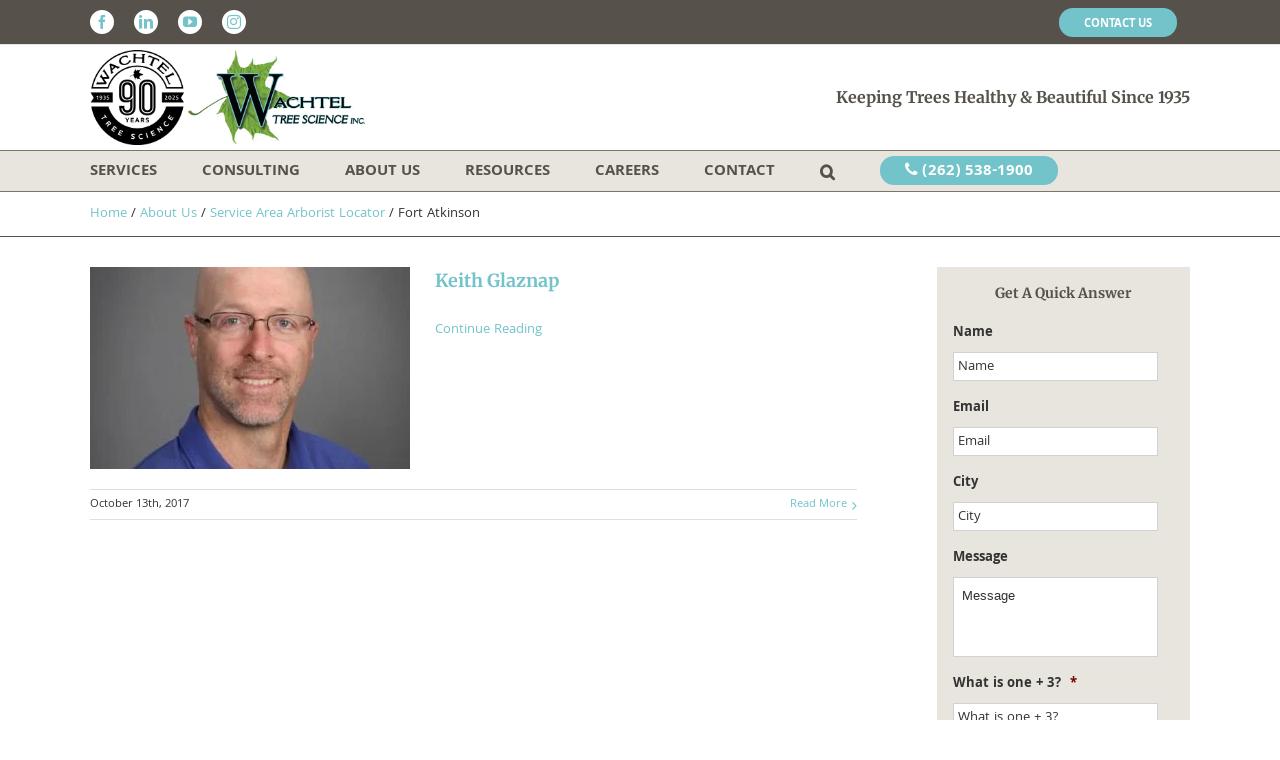

--- FILE ---
content_type: text/css
request_url: https://www.healthytrees.com/wp-content/uploads/asset-cleanup/css/item/avada-child-theme__css__app-css-vce61dc53da60f0515110734f340f092a1dd36423.css
body_size: 12826
content:
/*!/wp-content/themes/Avada-Child-Theme/css/app.css*/*{-webkit-box-sizing:border-box;box-sizing:border-box}html{overflow:auto!important}body{padding-top:12rem}*:focus{outline:none}#toTop{background-color:#73c3cb!important}::-webkit-input-placeholder{color:#333333!important}:-ms-input-placeholder{color:#333333!important}::-moz-placeholder{color:#333333!important;opacity:1!important}:-moz-placeholder{color:#333333!important;opacity:1!important}.container-row{max-width:1080px;margin:0 auto;padding:32px 30px 48px;padding:2rem 30px 3rem;position:relative}.cta-button{color:#fff;background-color:#73c3cb;text-transform:uppercase;border-radius:30px;padding:10px 30px;display:inline-block;text-align:center;font-weight:700}.cta-button:hover{background-color:#4eb3bd;color:#fff}.shadow-box{position:relative;width:100%;text-align:center}.shadow-box img{height:32px;width:100%}.shadow-box.conditional{margin-bottom:-16px;margin-bottom:-1rem}h1{font-size:34px;line-height:1.4;margin-bottom:.67em;color:#56524b;font-family:'Merriweather'}h2{font-size:18px;line-height:1.5;margin-bottom:1.1em;color:#56524b;font-family:'Merriweather'}h3{font-family:'Merriweather';font-size:16px;color:#56524b;line-height:1.5;margin:0 0 1em}h4{font-family:'Merriweather';font-size:13px;color:#56524b;line-height:1.5;margin:0 0 1.33em}h5{font-family:'Merriweather';font-size:12px;color:#56524b;line-height:1.5;margin:0 0 1.67em}h6{font-family:'Merriweather';font-size:11px;color:#56524b;line-height:1.5;margin:0 0 2.33em}.home .fusion-page-title-bar-breadcrumbs{display:none}.fusion-page-title-bar-breadcrumbs{height:auto!important;border-bottom:1px solid #56524b!important;min-height:0!important;min-height:initial!important}@media screen and (max-width:800px){.fusion-page-title-bar-breadcrumbs{border-top:1px solid #56524b!important}}.fusion-page-title-bar-breadcrumbs .fusion-page-title-row{min-height:0!important;min-height:initial!important}.fusion-page-title-bar-breadcrumbs .fusion-page-title-captions{display:none}.fusion-page-title-bar-breadcrumbs .fusion-page-title-secondary{margin:11.2px 0;margin:.7rem 0}.fusion-page-title-bar-breadcrumbs .fusion-page-title-secondary a:hover{color:#4eb3bd}.filter-controls{border-top:1px solid #e8e5df;border-bottom:1px solid #e8e5df;padding:16px 0;padding:1rem 0;margin:24px 0 16px;margin:1.5rem 0 1rem}.search-pagination ul{border-top:1px solid #e8e5df;border-bottom:1px solid #e8e5df;padding:16px 0;padding:1rem 0;margin:24px 0 16px;margin:1.5rem 0 1rem;list-style:none;text-align:center}.search-pagination ul li{display:inline-block;margin:0 6.4px;margin:0 .4rem;border:1px solid #73c3cb;border-radius:50%;width:30px;padding:4.16px;padding:.26rem;height:30px}.search-pagination ul li.wpv_page_current{background:#73c3cb}.search-pagination ul li.wpv_page_current span,.search-pagination ul li.wpv_page_current a{color:#fff}.search-pagination ul li:hover{background:#73c3cb}.search-pagination ul li:hover span,.search-pagination ul li:hover a{color:#ffffff!important}.search-pagination ul li span,.search-pagination ul li a{color:#73c3cb;font-weight:700}.search-pagination ul li a{display:inline-block}.search-pagination ul li a.wpv-filter-next-link,.search-pagination ul li a.wpv-filter-previous-link{color:#73c3cb}ul.gfield_checkbox li label,ul.gfield_radio li label{font-size:12.8px!important;font-size:0.8rem!important}.searchsubmit{background-color:#73c3cb!important}ul.custom-bullets{list-style:none;padding:8px 16px;padding:.5rem 1rem;margin-left:0}ul.custom-bullets li{margin:8px 0;margin:.5rem 0;padding-left:1.3em}ul.custom-bullets li:first-child{margin-top:0}@media screen and (max-width:639px){ul.custom-bullets li{padding-left:0;line-height:2.2rem}}ul.custom-bullets li:before{content:"\f138";font-family:FontAwesome;display:inline-block;margin-left:-1.3em;width:1.3em;color:#73c3cb;font-size:22px;vertical-align:middle}@media screen and (max-width:639px){ul.custom-bullets li:before{margin-left:0}}.client-testimonial{background-color:#73c3cb;position:relative}.client-testimonial h2,.client-testimonial p{color:#ffffff!important;text-align:center}.client-testimonial .icon-wrap-left{float:left;left:96px;left:6rem;position:absolute;top:50%;-webkit-transform:translateY(-50%);transform:translateY(-50%)}@media screen and (max-width:800px){.client-testimonial .icon-wrap-left{left:3rem}}@media screen and (max-width:640px){.client-testimonial .icon-wrap-left{left:1rem}}.client-testimonial .icon-wrap-left i{font-size:64px;font-size:4rem;color:#e3f3f4;opacity:.4}.client-testimonial .icon-wrap-right{float:right;position:absolute;right:96px;right:6rem;top:50%;-webkit-transform:translateY(-50%);transform:translateY(-50%)}@media screen and (max-width:800px){.client-testimonial .icon-wrap-right{right:3rem}}@media screen and (max-width:640px){.client-testimonial .icon-wrap-right{right:1rem}}.client-testimonial .icon-wrap-right i{font-size:64px;font-size:4rem;color:#e3f3f4;opacity:.4}.client-testimonial .client-testimonial{position:relative;z-index:2;text-align:center;width:70%;margin:0 auto}@media screen and (max-width:640px){.client-testimonial .client-testimonial{width:90%}}.related-portfolio-projects h2{text-align:center;margin-bottom:32px;margin-bottom:2rem}.related-portfolio-projects .portfolio-project{text-align:center}.related-portfolio-projects .portfolio-project .project-image{position:relative;background-color:#fff0;z-index:1;border-radius:50%;border:2px solid #7d7668;max-width:200px;margin:0 auto}.related-portfolio-projects .portfolio-project .project-image:before{content:'';background-color:inherit;position:absolute;top:0;right:0;bottom:0;left:0;border-radius:50%;z-index:2}.related-portfolio-projects .portfolio-project .project-image i{display:none}.related-portfolio-projects .portfolio-project .project-image img{border-radius:50%;position:relative}.related-portfolio-projects .portfolio-project .project-image:hover{background-color:rgb(0 0 0 / .4);-webkit-transition:background-color 0.3s ease;transition:background-color 0.3s ease}.related-portfolio-projects .portfolio-project .project-image:hover i{display:block;position:absolute;top:50%;left:50%;-webkit-transform:translate(-50%,-50%);transform:translate(-50%,-50%);font-size:20.8px;font-size:1.3rem;color:#fff;padding:8px;padding:.5rem;background:#73c3cb;border-radius:50%;z-index:3}.related-portfolio-projects .portfolio-project h3 a{color:#56524b}.related-portfolio-projects .portfolio-project h3 a:hover{color:#73c3cb}.related-portfolio-projects .portfolio-project h3 i{color:#73c3cb}.related-portfolio-projects .related-portfolio-slider .slick-slide{margin:0 10px}.related-portfolio-projects .related-portfolio-slider .slick-list{margin:0 -10px}.related-blog-articles .container-row{padding:48px 30px 0;padding:3rem 30px 0}@media screen and (max-width:640px){.related-blog-articles .container-row{padding:3rem 3rem 0}}.related-blog-articles h2{text-align:center;margin-bottom:32px;margin-bottom:2rem}.related-blog-articles .related-blog .blog-image{position:relative;background-color:#fff0;z-index:1}.related-blog-articles .related-blog .blog-image:before{content:'';background-color:inherit;position:absolute;top:0;right:0;bottom:0;left:0;z-index:2}.related-blog-articles .related-blog .blog-image i{display:none}.related-blog-articles .related-blog .blog-image:hover{background-color:rgb(0 0 0 / .4);-webkit-transition:background-color 0.3s ease;transition:background-color 0.3s ease}.related-blog-articles .related-blog .blog-image:hover i{display:block;position:absolute;top:50%;left:50%;-webkit-transform:translate(-50%,-50%);transform:translate(-50%,-50%);font-size:20.8px;font-size:1.3rem;color:#fff;padding:8px;padding:.5rem;background:#73c3cb;border-radius:50%;z-index:3}.related-blog-articles .related-blog h3 a{color:#73c3cb}.related-blog-articles .related-blog h3 a:hover{color:#4eb3bd}.related-blog-articles .related-blog p a{color:#73c3cb}.related-blog-articles .related-blog p a:hover{color:#4eb3bd}.related-blog-articles .related-blog-slider .slick-slide{margin:0 10px}.related-blog-articles .related-blog-slider .slick-list{margin:0 -10px}.related-blog-articles .related-blog-slider .slick-prev:before,.related-blog-articles .related-blog-slider .slick-next:before{color:#73c3cb}.related-blog-articles .related-blog-slider .slick-prev{left:-35px}.related-blog-articles .related-blog-slider .slick-next{right:-35px}.slick-prev:before{color:#73c3cb}.slick-next:before{color:#73c3cb}.fusion-header{padding:5px 30px!important;border-bottom:none!important}@media screen and (max-width:800px){.fusion-header .fusion-logo{max-width:250px}}.fusion-header .fusion-logo-link{max-width:275px}@media screen and (max-width:800px){.fusion-header .fusion-header-tagline{display:none}}.fusion-header .fusion-mobile-menu-icons{position:relative;top:50%;-webkit-transform:translateY(-50%);transform:translateY(-50%)}.fusion-header .fusion-mobile-menu-icons a{font-size:28px}.fusion-header .fusion-mobile-menu-icons a:before{color:#73c3cb}.fusion-footer-widget-area .fusion-column{margin-bottom:32px!important;margin-bottom:2rem!important}.fusion-footer-widget-area .fusion-column h4{text-transform:capitalize!important}.fusion-footer-widget-area .fusion-column #text-2 i,.fusion-footer-widget-area .fusion-column #text-4 i{margin-right:8px;margin-right:.5rem}.fusion-footer-widget-area .fusion-column #social_links-widget-2{display:none!important}@media screen and (max-width:768px){.fusion-footer-widget-area .fusion-column #social_links-widget-2 .fusion-social-networks{text-align:left!important}}@media screen and (max-width:768px){.fusion-footer-widget-area .fusion-column #social_links-widget-2{display:block!important}}.fusion-footer-widget-area .fusion-column #text-3 i{margin-left:8px;margin-left:.5rem;color:#73c3cb;width:15px;height:15px;font-size:14px;border-radius:50%;text-align:center}.fusion-footer-widget-area .fusion-column #gform_widget-2 #gform_1 .gfield_label{display:none}.fusion-footer-widget-area .fusion-column #gform_widget-2 #gform_1 .gform_footer{padding:0}.fusion-footer-widget-area .fusion-column #gform_widget-2 #gform_1 .gform_footer .gform_button{background:#73c3cb;color:#fff;border-radius:30px;padding:8px 30px}.fusion-footer-widget-area .fusion-column #gform_widget-2 #gform_1 .gform_footer .gform_button:hover{background:#4eb3bd}@media screen and (max-width:800px){.fusion-footer-widget-area .fusion-column:nth-of-type(1){width:50%!important;float:left!important}}@media screen and (max-width:640px){.fusion-footer-widget-area .fusion-column:nth-of-type(1){width:100%!important;float:none!important}}@media screen and (max-width:800px){.fusion-footer-widget-area .fusion-column:nth-of-type(2){width:50%!important;float:left!important}}@media screen and (max-width:640px){.fusion-footer-widget-area .fusion-column:nth-of-type(2){width:100%!important}}@media screen and (max-width:800px){.fusion-footer-widget-area .fusion-column:nth-of-type(3){width:100%!important}}@media screen and (max-width:640px){.fusion-footer-widget-area .fusion-column:nth-of-type(3){width:100%!important}}@media screen and (max-width:800px){.fusion-footer-widget-area .fusion-column-last{clear:both;zoom:1}}.fusion-footer-copyright-area p{display:inline;color:#fff}.fusion-footer-copyright-area ul.info-menu{float:right;padding-left:0;margin:0}@media screen and (max-width:900px){.fusion-footer-copyright-area ul.info-menu{float:none;margin:1rem 0}}.fusion-footer-copyright-area ul.info-menu li{display:inline-block;list-style:none}@media screen and (max-width:900px){.fusion-footer-copyright-area ul.info-menu li:first-child a{padding-left:0}}.fusion-footer-copyright-area ul.info-menu li a{padding:0 8px;padding:0 .5rem;color:#fff;text-transform:uppercase}.fusion-footer-copyright-area ul.info-menu li a:hover{color:#73c3cb}.search article{margin-bottom:40px;margin-bottom:2.5rem}.search article .flexslider{margin-bottom:16px!important;margin-bottom:1rem!important}.search article .flexslider:last-child{margin-bottom:0!important}.search article .fusion-meta-info .fusion-alignleft{display:none!important}.pagination{border-top:1px solid #e8e5df;border-bottom:1px solid #e8e5df;padding:16px 0;padding:1rem 0;margin:24px 0 16px;margin:1.5rem 0 1rem;width:100%;text-align:center}.pagination .current{background:#73c3cb;color:#fff;font-weight:700;margin:0 6.4px;margin:0 .4rem;border:1px solid #73c3cb;border-radius:50%;width:30px;padding-top:6.4px!important;padding-top:0.4rem!important;height:30px}.pagination a{color:#73c3cb;font-weight:700;margin:0 6.4px;margin:0 .4rem;border:1px solid #73c3cb;border-radius:50%;width:30px;padding-top:6.4px!important;padding-top:0.4rem!important;height:30px}.pagination a:hover{background:#73c3cb;color:#fff}.pagination a.pagination-prev .page-text,.pagination a.pagination-next .page-text{display:none;margin:0;padding:0;background:none;border:none}.pagination a.pagination-prev:hover,.pagination a.pagination-next:hover{color:#fff0;background:none}.pagination a.pagination-prev{width:30px;height:30px;margin-right:16px;margin-right:1rem}.pagination a.pagination-prev:before{position:relative;top:0!important;color:#73c3cb;font-weight:700;margin:0 6.4px;margin:0 .4rem;border:1px solid #73c3cb;border-radius:50%;padding:7.2px 11.2px;padding:.45rem .7rem}.pagination a.pagination-prev:before:hover{color:#fff;background:#73c3cb}.pagination a.pagination-next{width:30px;height:30px}.pagination a.pagination-next:after{position:relative;top:0!important;color:#73c3cb;font-weight:700;margin:0 6.4px;margin:0 .4rem;border:1px solid #73c3cb;border-radius:50%;padding:7.2px 11.2px;padding:.45rem .7rem}.pagination a.pagination-next:after:hover{color:#fff;background:#73c3cb}.fusion-sticky-header-wrapper{height:auto!important}@media screen and (max-width:800px){.fusion-is-sticky .fusion-logo .fusion-mobile-logo-2x{display:block!important}}@media screen and (max-width:800px){.fusion-secondary-header .fusion-alignleft{display:none!important}}.fusion-secondary-main-menu{border-top:1px solid #7d7668;border-bottom:1px solid #7d7668!important}@media screen and (max-width:800px){.fusion-secondary-main-menu{border-bottom:none!important}}.fusion-secondary-main-menu nav.fusion-main-menu .current-menu-ancestor>a,.fusion-secondary-main-menu nav.fusion-main-menu .current-menu-item>a,.fusion-secondary-main-menu nav.fusion-main-menu .current-menu-parent>a{color:#56524b}.fusion-secondary-main-menu nav.fusion-main-menu ul#menu-primary-navigation li a .menu-text{text-transform:uppercase}.fusion-custom-menu-item-contents{background-color:#e8e5df!important;border:1px solid #56524b!important}.fusion-social-networks a{background:#fff;color:#73c3cb;border-radius:50%;padding:5px;font-size:14px!important;text-align:center;margin-right:5px}.fusion-social-networks a:hover{background:#73c3cb;color:#ffffff!important;opacity:1!important}.fusion-secondary-menu ul#menu-utility-navigation li a .menu-text{color:#fff;background:#73c3cb;border-radius:30px;padding:7px 25px 3px;font-weight:700;text-transform:uppercase}.fusion-secondary-menu ul#menu-utility-navigation li a .menu-text:hover{background:#4eb3bd}li#menu-item-phone{display:-webkit-box;display:-webkit-flex;display:-ms-flexbox;display:flex;-webkit-box-orient:vertical;-webkit-box-direction:normal;-webkit-flex-flow:column nowrap;-ms-flex-flow:column nowrap;flex-flow:column nowrap;height:40px;-webkit-box-pack:center;-webkit-justify-content:center;-ms-flex-pack:center;justify-content:center}li#menu-item-phone a{background:#73c3cb;border:none;border-radius:30px;color:#fff;font-weight:700;height:auto;line-height:1;padding:5px 25px;text-transform:uppercase}li#menu-item-phone a:hover{background:#4eb3bd}li#menu-item-1981{display:none}@media only screen and (max-width:800px){li#menu-item-1981{display:inline-block}}.fusion-is-sticky .fusion-mobile-nav-holder>ul{max-height:100%}.fusion-header-wrapper{position:fixed;top:0;width:100%}.hero-image{background-size:cover;background-position:center center;background-repeat:no-repeat;height:500px;position:relative;z-index:1}.hero-image .hero-inner{background:rgb(86 82 75 / .9);position:relative;top:50%;-webkit-transform:translateY(-50%);transform:translateY(-50%);width:50%;z-index:2;padding:32px;padding:2rem;margin:0 32px;margin:0 2rem}@media screen and (min-width:1200px){.hero-image .hero-inner{max-width:40%}}@media screen and (max-width:800px){.hero-image .hero-inner{max-width:100%;width:75%;margin:0 auto}}@media screen and (max-width:700px){.hero-image .hero-inner{width:90%}}.hero-image .hero-inner h1,.hero-image .hero-inner h3,.hero-image .hero-inner p,.hero-image .hero-inner a{z-index:3}.hero-image .hero-inner h1,.hero-image .hero-inner h3{color:#ffffff!important}.hero-image .hero-inner p{color:#ffffff!important}.my-tree{background-color:#e8e5df}.my-tree .container-row{padding:20px 30px 30px}.my-tree .tree-icon-wrap{display:-webkit-box;display:-webkit-flex;display:-ms-flexbox;display:flex;-webkit-box-orient:horizontal;-webkit-box-direction:normal;-webkit-flex-direction:row;-ms-flex-direction:row;flex-direction:row;-webkit-flex-wrap:wrap;-ms-flex-wrap:wrap;flex-wrap:wrap;-webkit-box-align:start;-webkit-align-items:flex-start;-ms-flex-align:start;align-items:flex-start}@media screen and (max-width:800px){.my-tree .tree-icon-wrap{-webkit-box-pack:center;-webkit-justify-content:center;-ms-flex-pack:center;justify-content:center}}.my-tree .tree-icon-wrap .tree-icon{margin:24px;margin:1.5rem;width:calc(33.33333% - 3rem)}@media screen and (max-width:800px){.my-tree .tree-icon-wrap .tree-icon{width:calc(50% - 3rem)}}@media screen and (max-width:600px){.my-tree .tree-icon-wrap .tree-icon{width:100%}}.my-tree .tree-icon-wrap .tree-icon img{max-width:175px;display:block;margin:0 auto 24px;margin:0 auto 1.5rem}.my-tree .tree-icon-wrap .tree-icon h2 a{color:#56524b!important}.my-tree .tree-icon-wrap .tree-icon h2 a:hover{color:#73c3cb!important}.my-tree .tree-icon-wrap .tree-icon h2 a i{color:#73c3cb}.my-tree .tree-icon-wrap .tree-icon h2,.my-tree .tree-icon-wrap .tree-icon p{text-align:center}.tree-icon-wrap-career{display:-webkit-box;display:-webkit-flex;display:-ms-flexbox;display:flex;-webkit-box-orient:horizontal;-webkit-box-direction:normal;-webkit-flex-direction:row;-ms-flex-direction:row;flex-direction:row;-webkit-flex-wrap:wrap;-ms-flex-wrap:wrap;flex-wrap:wrap;-webkit-box-align:start;-webkit-align-items:flex-start;-ms-flex-align:start;align-items:flex-start}@media screen and (max-width:800px){.tree-icon-wrap-career{-webkit-box-pack:center;-webkit-justify-content:center;-ms-flex-pack:center;justify-content:center}}.tree-icon-career{margin:24px;margin:1.5rem;width:calc(25% - 3rem)}@media screen and (max-width:800px){.tree-icon-career{width:calc(50% - 3rem)}}@media screen and (max-width:600px){.tree-icon-career{width:100%}}.tree-icon-career img{max-width:150px;display:block;margin:0 auto 24px;margin:0 auto 1.5rem}.tree-icon-career h2 a{color:#56524b!important}.tree-icon-career h2 a:hover{color:#73c3cb!important}.tree-icon-career h2 a i{color:#73c3cb}.tree-icon-career h2,.tree-icon-career p{text-align:center}.award-statement .statement-wrap{display:-webkit-box;display:-webkit-flex;display:-ms-flexbox;display:flex;-webkit-box-orient:vertical;-webkit-box-direction:normal;-webkit-flex-direction:column;-ms-flex-direction:column;flex-direction:column;gap:32px;gap:2rem}.award-statement .statement-wrap div:first-of-type{-webkit-box-flex:2;-webkit-flex:2;-ms-flex:2;flex:2}.award-statement .statement-wrap div:last-of-type{-webkit-box-flex:1;-webkit-flex:1;-ms-flex:1;flex:1}.award-statement__image{display:-webkit-box;display:-webkit-flex;display:-ms-flexbox;display:flex;-webkit-box-pack:center;-webkit-justify-content:center;-ms-flex-pack:center;justify-content:center}.award-statement__image img{border:2px solid #7d7668;border-radius:50%}@media (min-width:768px){.award-statement .statement-wrap{-webkit-box-orient:horizontal;-webkit-box-direction:normal;-webkit-flex-direction:row;-ms-flex-direction:row;flex-direction:row}}.advantage-statement .container-row{padding:40px 30px 50px}.advantage-statement .statement-wrap{display:-webkit-box;display:-webkit-flex;display:-ms-flexbox;display:flex;-webkit-box-orient:horizontal;-webkit-box-direction:normal;-webkit-flex-direction:row;-ms-flex-direction:row;flex-direction:row;margin:16px;margin:1rem}@media screen and (max-width:768px){.advantage-statement .statement-wrap{margin:0}}@media screen and (max-width:768px){.advantage-statement .statement-wrap{display:block}}.advantage-statement .statement-wrap>*{margin:0 16px;margin:0 1rem}.advantage-statement .statement-wrap>*:nth-child(1){width:33.33333%;max-width:275px}@media screen and (max-width:768px){.advantage-statement .statement-wrap>*:nth-child(1){width:100%;margin:0 auto 2rem}}.advantage-statement .statement-wrap>*:nth-child(1) img{border-radius:50%;border:2px solid #7d7668}@media screen and (max-width:768px){.advantage-statement .statement-wrap>*:nth-child(1) img{display:block;margin:0 auto}}.advantage-statement .statement-wrap>*:nth-child(2){width:66.66667%;position:relative}@media screen and (max-width:768px){.advantage-statement .statement-wrap>*:nth-child(2){width:100%;margin:0}}.advantage-statement .statement-wrap>*:nth-child(2) .inner{position:absolute;top:50%;-webkit-transform:translateY(-50%);transform:translateY(-50%)}@media screen and (max-width:768px){.advantage-statement .statement-wrap>*:nth-child(2) .inner{position:relative;-webkit-transform:none;transform:none}}.seasonal-care-pests{background-color:rgb(86 82 75 / .4);background-size:cover;background-position:center center;background-repeat:no-repeat;height:auto;position:relative;z-index:1}.seasonal-care-pests:before{content:"";background-color:inherit;position:absolute;top:0;right:0;bottom:0;left:0}.seasonal-care-pests .container-row{padding:20px 30px 30px}.seasonal-care-pests .tree-care-wrap{display:-webkit-box;display:-webkit-flex;display:-ms-flexbox;display:flex;-webkit-box-orient:horizontal;-webkit-box-direction:normal;-webkit-flex-direction:row;-ms-flex-direction:row;flex-direction:row;-webkit-flex-wrap:wrap;-ms-flex-wrap:wrap;flex-wrap:wrap;-webkit-box-align:start;-webkit-align-items:flex-start;-ms-flex-align:start;align-items:flex-start}.seasonal-care-pests .tree-care-wrap .tree-care{margin:24px;margin:1.5rem;width:calc(50% - 3rem)}@media screen and (max-width:700px){.seasonal-care-pests .tree-care-wrap .tree-care{width:100%}}.seasonal-care-pests .tree-care-wrap .tree-care h2{color:#fff;text-align:center;margin-bottom:64px;margin-bottom:4rem;font-size:20.8px;font-size:1.3rem}.seasonal-care-pests .tree-care-wrap .tree-care .tree-care-inner{background-color:#56524b;padding:32px;padding:2rem;text-align:center}.seasonal-care-pests .tree-care-wrap .tree-care .tree-care-inner .image-wrap{max-width:100px;margin:-80px auto 16px;margin:-5rem auto 1rem}.seasonal-care-pests .tree-care-wrap .tree-care .tree-care-inner .image-wrap img{border-radius:50%;border:2px solid #fff}.seasonal-care-pests .tree-care-wrap .tree-care .tree-care-inner h3,.seasonal-care-pests .tree-care-wrap .tree-care .tree-care-inner p{color:#fff}.certifications{padding:40px 0 50px}.certifications .certifications-inner{border-top:1px solid #e8e5df;border-bottom:1px solid #e8e5df}.certifications .certifications-inner .container-row{max-width:100%;margin:0 auto;padding:0 50px;position:relative}@media screen and (max-width:640px){.certifications .certifications-inner .container-row{padding:0 3rem}}.certifications .certifications-inner .container-row .cert-slider .slick-prev,.certifications .certifications-inner .container-row .cert-slider .slick-next{width:40px;height:40px}.certifications .certifications-inner .container-row .cert-slider .slick-prev:before,.certifications .certifications-inner .container-row .cert-slider .slick-next:before{color:#73c3cb;font-size:30px}@media screen and (max-width:640px){.certifications .certifications-inner .container-row .cert-slider .slick-prev{left:-45px}}@media screen and (max-width:640px){.certifications .certifications-inner .container-row .cert-slider .slick-next{right:-45px}}.certifications h2{text-align:center;margin-bottom:32px;margin-bottom:2rem}.certifications .flip-boxes{margin-bottom:0}.certifications .flip-boxes .flip-box-front img{margin:0 auto}.certifications .flip-boxes .flip-box-back{background:#73c3cb;padding:32px 16px 24px;padding:2rem 1rem 1.5rem;height:100%}.certifications .flip-boxes .flip-box-back p{color:#fff;position:absolute;width:100%;padding:16px;padding:1rem;top:50%;left:50%;-webkit-transform:translate(-50%,-50%);transform:translate(-50%,-50%)}.certifications .button-wrap{display:block;text-align:center;margin-top:40px;margin-top:2.5rem}.testimonials{background-color:#73c3cb;height:auto;position:relative;z-index:1}.testimonials:before{content:"";background-color:inherit;position:absolute;top:0;right:0;bottom:0;left:0}.testimonials .container-row{padding:40px 30px 30px}.testimonials h2{color:#fff;text-align:center;margin-bottom:40px;margin-bottom:2.5rem}.testimonials .testimonial-slider .slick-prev:before,.testimonials .testimonial-slider .slick-next:before{color:#ffffff!important}.testimonials .testimonial-slider .testimonial{background-color:rgb(255 255 255 / .2);border-radius:50%;border:1px solid #fff;margin:0 auto;width:300px;height:300px;position:relative}.testimonials .testimonial-slider .testimonial p{width:90%;text-align:center;color:#fff;position:absolute;top:50%;left:50%;-webkit-transform:translate(-50%,-50%);transform:translate(-50%,-50%)}.testimonials .testimonial-cta{color:#fff;text-align:center;display:block;margin-top:56px;margin-top:3.5rem;font-weight:700;font-size:16px;font-size:1rem}.request-consultant{background-color:rgb(255 255 255 / .5);background-size:cover;background-position:center center;background-repeat:no-repeat;height:auto;position:relative;z-index:1}.request-consultant:before{content:"";background-color:inherit;position:absolute;top:0;right:0;bottom:0;left:0}.request-consultant p{font-weight:700}.request-consultant .request-cta{text-align:center}.listing-intro{text-align:center}.listing-intro .intro-wrap{margin:0 auto;width:70%}@media screen and (max-width:640px){.listing-intro .intro-wrap{width:100%!important;margin:0}}.listing-intro .intro-wrap .cta-button{margin-top:16px;margin-top:1rem}.listing-intro .intro--img-bg{height:400px;background-repeat:no-repeat;background-position:center center}.listing .listing-wrap{margin:-32px 0 0}.listing .listing-wrap .listing-item{display:-webkit-box;display:-webkit-flex;display:-ms-flexbox;display:flex;-webkit-box-orient:horizontal;-webkit-box-direction:normal;-webkit-flex-direction:row;-ms-flex-direction:row;flex-direction:row;-webkit-flex-wrap:wrap;-ms-flex-wrap:wrap;flex-wrap:wrap;-webkit-box-align:start;-webkit-align-items:flex-start;-ms-flex-align:start;align-items:flex-start;height:500px}@media screen and (max-width:1200px){.listing .listing-wrap .listing-item{height:575px}}@media screen and (max-width:900px){.listing .listing-wrap .listing-item{height:auto}}.listing .listing-wrap .listing-item:nth-child(odd){background-color:#e8e5df}.listing .listing-wrap .listing-item:nth-child(even){background-color:#fff}.listing .listing-wrap .listing-item .flex{width:50%}@media screen and (max-width:900px){.listing .listing-wrap .listing-item .flex{width:100%}}.listing .listing-wrap .listing-item .listing-content{-webkit-box-ordinal-group:2;-webkit-order:1;-ms-flex-order:1;order:1;padding:64px;padding:4rem;height:500px}@media screen and (max-width:1200px){.listing .listing-wrap .listing-item .listing-content{height:575px;padding:3rem}}@media screen and (max-width:900px){.listing .listing-wrap .listing-item .listing-content{height:auto;-webkit-box-ordinal-group:3;-webkit-order:2;-ms-flex-order:2;order:2;padding:2rem}}.listing .listing-wrap .listing-item .listing-image{background-size:cover;background-position:center center;background-repeat:no-repeat;-webkit-box-ordinal-group:3;-webkit-order:2;-ms-flex-order:2;order:2;height:500px}@media screen and (max-width:1200px){.listing .listing-wrap .listing-item .listing-image{height:575px;padding:3rem}}@media screen and (max-width:900px){.listing .listing-wrap .listing-item .listing-image{height:200px;-webkit-box-ordinal-group:2;-webkit-order:1;-ms-flex-order:1;order:1}}.listing-intro-careers-row{padding:32px 30px 0;padding:2rem 30px 0}.listing-intro-careers{text-align:center}.listing-intro-careers .intro-wrap-careers{margin:0 auto;width:70%}@media screen and (max-width:640px){.listing-intro-careers .intro-wrap-careers{width:100%!important;margin:0}}.listing-intro-careers .intro-wrap-careers .cta-button{margin-top:16px;margin-top:1rem}.listing-intro-careers .intro--img-bg{height:400px;background-repeat:no-repeat;background-position:center center}.listing .listing-wrap{margin:-32px 0 0}.listing .listing-wrap .listing-item{display:-webkit-box;display:-webkit-flex;display:-ms-flexbox;display:flex;-webkit-box-orient:horizontal;-webkit-box-direction:normal;-webkit-flex-direction:row;-ms-flex-direction:row;flex-direction:row;-webkit-flex-wrap:wrap;-ms-flex-wrap:wrap;flex-wrap:wrap;-webkit-box-align:start;-webkit-align-items:flex-start;-ms-flex-align:start;align-items:flex-start;height:500px}@media screen and (max-width:1200px){.listing .listing-wrap .listing-item{height:575px}}@media screen and (max-width:900px){.listing .listing-wrap .listing-item{height:auto}}.listing .listing-wrap .listing-item:nth-child(odd){background-color:#e8e5df}.listing .listing-wrap .listing-item:nth-child(even){background-color:#fff}.listing .listing-wrap .listing-item .flex{width:50%}@media screen and (max-width:900px){.listing .listing-wrap .listing-item .flex{width:100%}}.listing .listing-wrap .listing-item .listing-content{-webkit-box-ordinal-group:2;-webkit-order:1;-ms-flex-order:1;order:1;padding:64px;padding:4rem;height:500px}@media screen and (max-width:1200px){.listing .listing-wrap .listing-item .listing-content{height:575px;padding:3rem}}@media screen and (max-width:900px){.listing .listing-wrap .listing-item .listing-content{height:auto;-webkit-box-ordinal-group:3;-webkit-order:2;-ms-flex-order:2;order:2;padding:2rem}}.listing .listing-wrap .listing-item .listing-image{background-size:cover;background-position:center center;background-repeat:no-repeat;-webkit-box-ordinal-group:3;-webkit-order:2;-ms-flex-order:2;order:2;height:500px}@media screen and (max-width:1200px){.listing .listing-wrap .listing-item .listing-image{height:575px;padding:3rem}}@media screen and (max-width:900px){.listing .listing-wrap .listing-item .listing-image{height:200px;-webkit-box-ordinal-group:2;-webkit-order:1;-ms-flex-order:1;order:1}}.listing-intro{text-align:center}.listing-intro .intro-wrap{margin:0 auto;width:70%}.team-member-listing-wrap .team-members{display:-webkit-box;display:-webkit-flex;display:-ms-flexbox;display:flex;-webkit-box-orient:horizontal;-webkit-box-direction:normal;-webkit-flex-direction:row;-ms-flex-direction:row;flex-direction:row;-webkit-flex-wrap:wrap;-ms-flex-wrap:wrap;flex-wrap:wrap;-webkit-box-align:start;-webkit-align-items:flex-start;-ms-flex-align:start;align-items:flex-start}.team-member-listing-wrap .team-members .team-member{margin:32px;margin:2rem;width:calc(25% - 4rem);text-align:center}@media screen and (max-width:960px){.team-member-listing-wrap .team-members .team-member{width:calc(33.33333% - 4rem)}}@media screen and (max-width:640px){.team-member-listing-wrap .team-members .team-member{width:100%}}.team-member-listing-wrap .team-members .team-member img{border-radius:50%;border:2px solid #56524b}.team-member-listing-wrap .team-members .team-member p{margin-bottom:8px;margin-bottom:.5rem}.team-member-listing-wrap .team-members .team-member h3 a{color:#56524b}.team-member-listing-wrap .team-members .team-member h3 a:hover{color:#73c3cb}.team-member-listing-wrap .team-members .team-member .cta-button{margin:0 0 16px;margin:0 0 1rem}#team-member-listing--arborists{background-color:#e8e5df}#team-member-listing--departments{background-color:#fff}#team-member-listing--departments .container-row{padding:48px 30px;padding:3rem 30px}#team-member-listing--departments h2{max-width:500px}#team-member-listing--production{background-color:#e8e5df}#team-member-listing--production .container-row{padding:48px 30px;padding:3rem 30px}#team-member-listing--production .team-member{border-bottom:1px solid #56524b;text-align:left}.blog #posts-container{margin-top:32px;margin-top:2rem}.blog .post{margin-bottom:32px;margin-bottom:2rem}.blog .fusion-meta-info{display:none!important}.blog ul.slides li .fusion-image-wrapper{position:relative;background-color:#fff0;z-index:1}.blog ul.slides li .fusion-image-wrapper:before{content:'';background-color:inherit;position:absolute;top:0;right:0;bottom:0;left:0;z-index:2}.blog ul.slides li .fusion-image-wrapper:hover{background-color:rgb(0 0 0 / .4);-webkit-transition:background-color 0.3s ease;transition:background-color 0.3s ease}.blog ul.slides li .fusion-image-wrapper:hover i{display:block;position:absolute;top:50%;left:50%;-webkit-transform:translate(-50%,-50%);transform:translate(-50%,-50%);font-size:20.8px;font-size:1.3rem;color:#fff;padding:8px;padding:.5rem;background:#73c3cb;border-radius:50%;z-index:3}.blog ul.slides li i{display:none}.blog .side-nav li a{padding-left:25px}.detail-banner{background-color:rgb(51 51 51 / .5);background-size:cover;background-position:center center;background-repeat:no-repeat;height:250px;position:relative;z-index:1;overflow:hidden}.detail-banner:before{content:'';background-color:inherit;position:absolute;top:0;right:0;bottom:0;left:0}.detail-banner h1{color:#ffffff!important;position:absolute;top:50%;left:50%;-webkit-transform:translate(-50%,-50%);transform:translate(-50%,-50%);width:100%;text-align:center;margin:0 19.2px;margin:0 1.2rem}.service-intro .service-intro-wrap{display:-webkit-box;display:-webkit-flex;display:-ms-flexbox;display:flex;-webkit-box-orient:horizontal;-webkit-box-direction:normal;-webkit-flex-direction:row;-ms-flex-direction:row;flex-direction:row;-webkit-flex-wrap:wrap;-ms-flex-wrap:wrap;flex-wrap:wrap;-webkit-box-align:start;-webkit-align-items:flex-start;-ms-flex-align:start;align-items:flex-start}.service-intro .service-intro-wrap .service-intro-content{width:66.66667%;padding-right:32px;padding-right:2rem}@media screen and (max-width:640px){.service-intro .service-intro-wrap .service-intro-content{width:100%}}.service-intro .service-intro-wrap .service-intro-content.no-image{width:100%}.service-intro .service-intro-wrap .service-intro-image{width:33.33333%}@media screen and (max-width:639px){.service-intro .service-intro-wrap .service-intro-image{width:100%}}.service-intro .service-intro-wrap .service-intro-image img{width:100%;height:auto}#general-information{background:#e8e5df}#general-information .general-info-wrap{display:-webkit-box;display:-webkit-flex;display:-ms-flexbox;display:flex;-webkit-box-orient:horizontal;-webkit-box-direction:normal;-webkit-flex-direction:row;-ms-flex-direction:row;flex-direction:row;-webkit-flex-wrap:wrap;-ms-flex-wrap:wrap;flex-wrap:wrap;-webkit-box-align:start;-webkit-align-items:flex-start;-ms-flex-align:start;align-items:flex-start}#general-information .general-info-wrap .general-info-list{width:50%;padding-right:32px;padding-right:2rem;display:table;margin:0 auto}#general-information .general-info-wrap .general-info-list h3{margin-top:0!important}@media screen and (max-width:639px){#general-information .general-info-wrap .general-info-list{width:100%}}#general-information .general-info-wrap .general-info-list ul{list-style:none;padding:0;margin-left:0}#general-information .general-info-wrap .general-info-list ul li{margin:16px 0;margin:1rem 0;padding-left:1.3em}#general-information .general-info-wrap .general-info-list ul li:before{content:"\f138";font-family:FontAwesome;display:inline-block;margin-left:-1.3em;width:1.3em;color:#73c3cb;font-size:22px;vertical-align:middle}#general-information .general-info-wrap .general-info-list ul li:first-child{margin-top:0}#general-information .general-info-wrap .general-info-content{width:50%}@media screen and (max-width:639px){#general-information .general-info-wrap .general-info-content{width:100%}}#general-information .general-info-wrap .general-info-content h3{margin-top:0!important}.tree-cta{background-color:#e8e5df}.tree-cta .cta-info{display:-webkit-box;display:-webkit-flex;display:-ms-flexbox;display:flex;-webkit-box-orient:horizontal;-webkit-box-direction:normal;-webkit-flex-direction:row;-ms-flex-direction:row;flex-direction:row;-webkit-box-pack:center;-webkit-justify-content:center;-ms-flex-pack:center;justify-content:center;-webkit-flex-wrap:nowrap;-ms-flex-wrap:nowrap;flex-wrap:nowrap}@media screen and (max-width:640px){.tree-cta .cta-info{-webkit-flex-wrap:wrap;-ms-flex-wrap:wrap;flex-wrap:wrap}}.tree-cta .cta-info .cta-icon{-webkit-box-flex:1;-webkit-flex-grow:1;-ms-flex-positive:1;flex-grow:1;margin-right:32px;margin-right:2rem;max-width:175px}@media screen and (max-width:640px){.tree-cta .cta-info .cta-icon{width:100%;max-width:150px;margin:0 auto 2rem}}.tree-cta .cta-info .cta-icon img{width:100%;height:auto}.tree-cta .cta-info .cta-content{-webkit-box-flex:1;-webkit-flex-grow:1;-ms-flex-positive:1;flex-grow:1;margin-right:32px;margin-right:2rem;position:relative}@media screen and (max-width:640px){.tree-cta .cta-info .cta-content{width:100%;margin-right:0}}.tree-cta .cta-info .cta-content .cta-inner{position:absolute;top:50%;left:50%;-webkit-transform:translate(-50%,-50%);transform:translate(-50%,-50%);width:100%}@media screen and (max-width:640px){.tree-cta .cta-info .cta-content .cta-inner{position:relative;-webkit-transform:none;transform:none;top:0;left:0;text-align:center}}.tree-cta .cta-info .cta-content .cta-inner .cta-inner--mobile-cta{display:none}@media screen and (max-width:800px){.tree-cta .cta-info .cta-content .cta-inner .cta-inner--mobile-cta{display:inline-block;margin-top:1rem}}.tree-cta .cta-info .cta-wrap{position:relative;-webkit-box-flex:1;-webkit-flex-grow:1;-ms-flex-positive:1;flex-grow:1;max-width:200px}@media screen and (max-width:800px){.tree-cta .cta-info .cta-wrap{display:none}}.tree-cta .cta-info .cta-wrap .cta-button{position:absolute;top:50%;left:50%;-webkit-transform:translate(-50%,-50%);transform:translate(-50%,-50%);width:100%;max-height:40px}@media screen and (max-width:800px){.tree-cta .cta-info .cta-wrap .cta-button{position:relative}}.disease-pest-wrap .disease-pest{display:-webkit-box;display:-webkit-flex;display:-ms-flexbox;display:flex;-webkit-box-orient:horizontal;-webkit-box-direction:normal;-webkit-flex-direction:row;-ms-flex-direction:row;flex-direction:row;-webkit-flex-wrap:wrap;-ms-flex-wrap:wrap;flex-wrap:wrap}.disease-pest-wrap .disease-pest .disease-pest-slider-wrap,.disease-pest-wrap .disease-pest .disease-pest-info-wrap{margin:16px;margin:1rem;width:calc(50% - 2rem)}@media screen and (max-width:800px){.disease-pest-wrap .disease-pest .disease-pest-slider-wrap,.disease-pest-wrap .disease-pest .disease-pest-info-wrap{width:100%}}@media screen and (max-width:800px){.disease-pest-wrap .disease-pest .disease-pest-slider-wrap{width:100%;-webkit-box-ordinal-group:2;-webkit-order:1;-ms-flex-order:1;order:1;margin:1rem 0}}.disease-pest-wrap .disease-pest .disease-pest-info-wrap ul{list-style:none;padding:0;margin-left:0}.disease-pest-wrap .disease-pest .disease-pest-info-wrap ul li{padding-left:1.3em}.disease-pest-wrap .disease-pest .disease-pest-info-wrap ul li:before{content:"\f138";font-family:FontAwesome;display:inline-block;margin-left:-1.3em;width:1.3em;color:#73c3cb;font-size:22px;vertical-align:middle}.disease-pest-wrap .disease-pest .disease-pest-info-wrap ul li:first-child{margin-top:0}@media screen and (max-width:800px){.disease-pest-wrap .disease-pest .disease-pest-info-wrap{width:100%;-webkit-box-ordinal-group:3;-webkit-order:2;-ms-flex-order:2;order:2}}.disease-pest-wrap .fusion-separator{margin:16px 0 32px;margin:1rem 0 2rem}.page-id-51 #sidebar .side-nav,.page-id-1446 #sidebar .side-nav{display:none}.page-id-51 #sidebar #text-2 .contact-email,.page-id-51 #sidebar #text-4 .contact-email,.page-id-1446 #sidebar #text-2 .contact-email,.page-id-1446 #sidebar #text-4 .contact-email{display:none}.page-id-51 #sidebar #text-2 i,.page-id-51 #sidebar #text-4 i,.page-id-1446 #sidebar #text-2 i,.page-id-1446 #sidebar #text-4 i{margin-right:8px;margin-right:.5rem}.page-id-51 #sidebar #text-2 a,.page-id-51 #sidebar #text-4 a,.page-id-1446 #sidebar #text-2 a,.page-id-1446 #sidebar #text-4 a{color:#333}.page-id-51 #sidebar #text-2 a:hover,.page-id-51 #sidebar #text-4 a:hover,.page-id-1446 #sidebar #text-2 a:hover,.page-id-1446 #sidebar #text-4 a:hover{color:#73c3cb}.page-id-51 #gform_5 .gform_button,.page-id-1446 #gform_5 .gform_button{background:#73c3cb;color:#fff;border-radius:30px;padding:8px 30px;text-align:center}.page-id-51 #gform_5 .gform_button:hover,.page-id-1446 #gform_5 .gform_button:hover{background:#4eb3bd}#career-listing .career{margin:32px 0;margin:2rem 0}#career-listing .career .career-info{background-color:#e8e5df}#career-listing .career .career-info .fusion-one-third{margin-bottom:0}#career-listing .career .career-info .fusion-one-third p{margin:16px;margin:1rem}.single-career .career-info{background-color:#e8e5df;margin-bottom:32px;margin-bottom:2rem}.single-career .career-info .fusion-one-third{margin-bottom:0}.single-career .career-info .fusion-one-third p{margin:16px;margin:1rem}#gform_6 .gform_button,#gform_6 #gform_browse_button_6_4{background:#73c3cb;color:#fff;border-radius:30px;padding:8px 30px;text-align:center}#gform_6 .gform_button:hover,#gform_6 #gform_browse_button_6_4:hover{background:#4eb3bd}.js-tubepress-gallery{margin-top:32px;margin-top:2rem}#fancybox-title{display:none!important}#fancybox-content{width:100%!important;height:auto!important;max-width:640px!important}#fancybox-content div{width:100%!important;height:auto!important;max-width:640px!important}.tubepress-thumbs{display:-webkit-box!important;display:-webkit-flex!important;display:-ms-flexbox!important;display:flex!important;-webkit-box-orient:horizontal!important;-webkit-box-direction:normal!important;-webkit-flex-direction:row!important;-ms-flex-direction:row!important;flex-direction:row!important;-webkit-flex-wrap:wrap!important;-ms-flex-wrap:wrap!important;flex-wrap:wrap!important;-webkit-box-align:start!important;-webkit-align-items:flex-start!important;-ms-flex-align:start!important;align-items:flex-start!important}.tubepress-thumbs .tubepress-thumb{margin:8px!important;margin:0.5rem!important;width:calc(33.33333% - 2rem)!important}@media screen and (max-width:1024px){.tubepress-thumbs .tubepress-thumb{width:calc(50% - 2rem)!important}}@media screen and (max-width:768px){.tubepress-thumbs .tubepress-thumb{width:100%!important}}.tubepress-thumbs .tubepress-thumb .tubepress-thumbnail-image{width:100%!important;margin-bottom:8px!important;margin-bottom:0.5rem!important}.tubepress-thumbs .tubepress-thumb .tubepress-meta-group{width:100%!important}.tubepress-thumbs .tubepress-thumb .tubepress-meta-group dd.tubepress-meta-title{width:100%!important}.tubepress-thumbs .tubepress-thumb .tubepress-meta-group dd.tubepress-meta-title a{color:#333333!important}.tubepress-thumbs .tubepress-thumb .tubepress-meta-group dd.tubepress-meta-title a:hover{color:#73c3cb!important}.page-id-1405 ul.side-nav,.page-id-1407 ul.side-nav,.page-id-1409 ul.side-nav,.page-id-1411 ul.side-nav,.page-id-1413 ul.side-nav,.page-id-1416 ul.side-nav{display:none}.form-group.newsletters{background:#e8e5df;padding:8px;padding:.5rem;display:-webkit-box;display:-webkit-flex;display:-ms-flexbox;display:flex;-webkit-box-orient:horizontal;-webkit-box-direction:normal;-webkit-flex-direction:row;-ms-flex-direction:row;flex-direction:row;-webkit-flex-wrap:wrap;-ms-flex-wrap:wrap;flex-wrap:wrap;-webkit-box-align:start;-webkit-align-items:flex-start;-ms-flex-align:start;align-items:flex-start}.form-group.newsletters .search-control{width:calc(33.33333% - 0.4rem);margin:3.2px;margin:.2rem}@media screen and (max-width:640px){.form-group.newsletters .search-control{width:100%}.form-group.newsletters .search-control select:first-child{margin-bottom:.5rem}}.form-group.newsletters .search-control select,.form-group.newsletters .search-control input{width:100%;color:#56524b}.newsletters{display:-webkit-box;display:-webkit-flex;display:-ms-flexbox;display:flex;-webkit-box-orient:horizontal;-webkit-box-direction:normal;-webkit-flex-direction:row;-ms-flex-direction:row;flex-direction:row;-webkit-flex-wrap:wrap;-ms-flex-wrap:wrap;flex-wrap:wrap;-webkit-box-align:start;-webkit-align-items:flex-start;-ms-flex-align:start;align-items:flex-start}.newsletters .newsletter{margin:8px;margin:.5rem;width:calc(50% - 0.5rem);border:1px solid #7d7668}@media screen and (max-width:640px){.newsletters .newsletter{width:100%}}.newsletters .newsletter:nth-child(odd){margin-left:0}@media screen and (max-width:640px){.newsletters .newsletter:nth-child(odd){margin:.5rem 0}}.newsletters .newsletter:nth-child(even){margin-right:0}@media screen and (max-width:640px){.newsletters .newsletter:nth-child(even){margin:.5rem 0}}.newsletters .newsletter .newsletter-title{background:#7d7668;padding:16px;padding:1rem}.newsletters .newsletter .newsletter-title h3,.newsletters .newsletter .newsletter-title p{color:#fff;margin-top:0;margin-bottom:0}.newsletters .newsletter .newsletter-info{padding:16px;padding:1rem}.newsletter-img{float:right}.careers-group-positions{background-color:#e8e5df}.careers{display:-webkit-box;display:-webkit-flex;display:-ms-flexbox;display:flex;-webkit-box-orient:horizontal;-webkit-box-direction:normal;-webkit-flex-direction:row;-ms-flex-direction:row;flex-direction:row;-webkit-flex-wrap:wrap;-ms-flex-wrap:wrap;flex-wrap:wrap;-webkit-box-align:start;-webkit-align-items:flex-start;-ms-flex-align:start;align-items:flex-start;-webkit-box-pack:center;-webkit-justify-content:center;-ms-flex-pack:center;justify-content:center}.careers .career{margin:8px;margin:.5rem;width:100%;border:1px solid #7d7668;background-color:#fff}@media screen and (min-width:640px){.careers .career{width:calc(50% - 1rem)}}@media screen and (min-width:800px){.careers .career{width:calc(33.33333% - 1rem)}}.careers .career .career-title{background:#7d7668;padding:16px;padding:1rem;text-align:left}.careers .career .career-title h3,.careers .career .career-title p{color:#fff;margin-top:0;margin-bottom:0}.careers .career .career-info{padding:16px;padding:1rem;text-align:left}.newsletter-img{float:right}.single-post .fusion-meta-info{display:none!important}.single-post .related-blog-articles{background-color:#e8e5df}.single-post .related-blog-articles .container-row{padding:16px 30px 48px;padding:1rem 30px 3rem}.seasonal-tree-calendar h2{margin:24px 0 16px;margin:1.5rem 0 1rem}.seasonal-tree-calendar--inner{display:-webkit-box;display:-webkit-flex;display:-ms-flexbox;display:flex;-webkit-box-orient:horizontal;-webkit-box-direction:normal;-webkit-flex-flow:row nowrap;-ms-flex-flow:row nowrap;flex-flow:row nowrap}@media screen and (max-width:600px){.seasonal-tree-calendar--inner{-webkit-box-orient:vertical;-webkit-box-direction:normal;-webkit-flex-direction:column;-ms-flex-direction:column;flex-direction:column}}.seasonal-tree-calendar--content{padding-right:48px;padding-right:3rem;width:66.66667%}@media screen and (max-width:600px){.seasonal-tree-calendar--content{width:100%;padding-right:0}}.seasonal-tree-calendar--image{width:33.33333%}@media screen and (max-width:600px){.seasonal-tree-calendar--image{width:100%}}.page-id-331 .container-row{text-align:center}.page-id-331 .container-row .intro-wrap{margin:0 auto;width:70%}.page-id-331 .container-row .intro-wrap h1{margin-bottom:24px;margin-bottom:1.5rem}.page-id-331 #content{width:100%!important;float:none}.page-id-331 #content .social-media-feed{background-color:#e8e5df;padding:24px 0 0;padding:1.5rem 0 0}.page-id-331 #content .social-media-feed .referral{display:none!important}.page-id-331 #sidebar{display:none}@media screen and (max-width:440px){.wp-image-1953{width:100%!important;display:block!important;margin:0 auto!important;float:none!important}}.single-avada_portfolio .related-portfolio-projects{background:#e8e5df}.single-avada_portfolio article.avada_portfolio{margin-bottom:0}.project-portfolio{display:-webkit-box;display:-webkit-flex;display:-ms-flexbox;display:flex;-webkit-box-orient:horizontal;-webkit-box-direction:normal;-webkit-flex-direction:row;-ms-flex-direction:row;flex-direction:row;-webkit-flex-wrap:wrap;-ms-flex-wrap:wrap;flex-wrap:wrap;-webkit-box-align:start;-webkit-align-items:flex-start;-ms-flex-align:start;align-items:flex-start}.project-portfolio .portfolio-image-col,.project-portfolio .portfolio-info-col{margin:16px;margin:1rem;width:calc(50% - 2rem)}@media screen and (max-width:800px){.project-portfolio .portfolio-image-col,.project-portfolio .portfolio-info-col{width:100%}}.project-portfolio .portfolio-image-col{margin-left:0}@media screen and (max-width:800px){.project-portfolio .portfolio-image-col{-webkit-box-ordinal-group:3;-webkit-order:2;-ms-flex-order:2;order:2;margin:0 1rem}}.project-portfolio .portfolio-image-col .project-image{background:#e8e5df;margin-bottom:16px;margin-bottom:1rem}.project-portfolio .portfolio-image-col .project-image img{width:100%}.project-portfolio .portfolio-image-col .project-image p{margin:0;padding:16px;padding:1rem}.project-portfolio .portfolio-info-col{margin-right:0}@media screen and (max-width:800px){.project-portfolio .portfolio-info-col{-webkit-box-ordinal-group:2;-webkit-order:1;-ms-flex-order:1;order:1;margin:0 1rem}}.project-portfolio .portfolio-info-col .project-categories a:hover{color:#4eb3bd}.project-portfolio .portfolio-info-col .similar-service{background:#e8e5df;border:1px solid #7d7668;text-align:center;margin:32px 0;margin:2rem 0;padding:16px;padding:1rem}.single-representative article.representative{margin-bottom:0}.single-representative #contact-anchor{display:block;position:relative;top:-225px;visibility:hidden}.representative .rep-wrap{display:-webkit-box;display:-webkit-flex;display:-ms-flexbox;display:flex;-webkit-box-orient:horizontal;-webkit-box-direction:normal;-webkit-flex-direction:row;-ms-flex-direction:row;flex-direction:row}@media screen and (max-width:640px){.representative .rep-wrap{-webkit-flex-wrap:wrap;-ms-flex-wrap:wrap;flex-wrap:wrap}}.representative .rep-wrap .rep-image{width:25%;margin:0 48px 16px 0;margin:0 3rem 1rem 0}@media screen and (max-width:640px){.representative .rep-wrap .rep-image{width:100%;margin-right:0}}@media screen and (max-width:640px){.representative .rep-wrap .rep-image img{display:block;margin:0 auto 2rem}}.representative .rep-wrap .rep-image .button-wrap{display:block;text-align:center;margin:16px 0;margin:1rem 0}.representative .rep-wrap .rep-info{width:75%}@media screen and (max-width:640px){.representative .rep-wrap .rep-info{width:100%}}.representative .rep-wrap .rep-info .rep-meta{margin-bottom:32px;margin-bottom:2rem}#service-request{background:#e8e5df}#service-request .container-row{padding-top:15px}#service-request h2{text-align:center}#service-request #gform_2 #field_2_1 .gfield_label,#service-request #gform_2 #field_2_2 .gfield_label,#service-request #gform_2 #field_2_5 .gfield_label,#service-request #gform_2 #field_2_6 .gfield_label,#service-request #gform_2 #field_2_8 .gfield_label,#service-request #gform_2 #field_2_11 .gfield_label,#service-request #gform_2 #field_2_21 .gfield_label{display:none}#service-request #gform_2 #field_2_5,#service-request #gform_2 #field_2_6,#service-request #gform_2 #field_2_7{margin-top:0}#service-request #gform_2 #field_2_21{margin-bottom:0}#service-request #gform_2 #field_2_21 span{margin-bottom:0}#service-request #gform_2 #field_2_21 label{visibility:hidden;margin-bottom:0}#service-request #gform_2 #input_2_7 li{width:30%!important}@media screen and (max-width:640px){#service-request #gform_2 #input_2_7 li{width:100%!important}}#service-request #gform_2 #field_2_10{margin-top:0}#service-request #gform_2 .gravity-select-parent{width:100%!important}#service-request #gform_2 .gform_footer{margin-top:32px;margin-top:2rem;padding:0;text-align:center!important}#service-request #gform_2 .gform_footer .gform_button{background:#73c3cb;color:#fff;border-radius:30px;padding:8px 30px;text-align:center}#service-request #gform_2 .gform_footer .gform_button:hover{background:#4eb3bd}.single-team-member article.team-member{margin-bottom:0}.team-member .container-row{padding:0}.team-member .team-member-wrap{display:-webkit-box;display:-webkit-flex;display:-ms-flexbox;display:flex;-webkit-box-orient:horizontal;-webkit-box-direction:normal;-webkit-flex-direction:row;-ms-flex-direction:row;flex-direction:row}.team-member .team-member-wrap .team-member-image{width:25%;margin:0 32px 16px 0;margin:0 2rem 1rem 0}.team-member .team-member-wrap .team-member-image img{width:100%;height:auto;margin-bottom:16px;margin-bottom:1rem}.team-member .team-member-wrap .team-member-info{width:75%}.team-member .team-member-wrap .team-member-info .team-member-meta{margin-bottom:32px;margin-bottom:2rem}.single-newsletter article{margin-bottom:0}.single-newsletter #sidebar{float:right}@media screen and (max-width:800px){.single-newsletter #sidebar{display:none}}#sidebar ul.side-nav{border-left:none;border-top:none}#sidebar ul.side-nav li{border-bottom:1px solid #7d7668}#sidebar ul.side-nav li.current_page_item a{background:#e8e5df!important;border-left:none!important;border-right:4px solid #73c3cb!important;color:#56524b}#sidebar ul.side-nav li:last-child{border-bottom:none}#sidebar ul.side-nav li a{border-bottom:none;font-weight:400;color:#56524b}#sidebar ul.side-nav li a:hover{color:#73c3cb}#sidebar #gform_widget-3{background:#e8e5df;padding:16px 16px 6.4px;padding:1rem 1rem .4rem}#sidebar #gform_widget-3 h4.widget-title{font-size:14px!important;text-align:center!important;color:#56524b!important}#sidebar #gform_widget-3 .ginput_recaptcha>div{max-width:100%}#sidebar #gform_widget-3 .ginput_recaptcha>div iframe{width:100%}#sidebar #gform_widget-3 #gform_3 .gfield{padding-right:0!important}#sidebar #gform_widget-3 #gform_3 .gfield_label{display:none}#sidebar #gform_widget-3 #gform_3 .gform_footer{padding:0;text-align:center!important}#sidebar #gform_widget-3 #gform_3 .gform_footer .gform_button{background:#73c3cb;color:#fff;border-radius:30px;padding:8px 30px;text-align:center}#sidebar #gform_widget-3 #gform_3 .gform_footer .gform_button:hover{background:#4eb3bd}#sidebar #gform_widget-4{background:#e8e5df;padding:16px 16px 6.4px;padding:1rem 1rem .4rem}#sidebar #gform_widget-4 h4.widget-title{font-size:14px!important;text-align:center!important;color:#56524b!important}#sidebar #gform_widget-4 #gform_4 .gfield_label{display:none}#sidebar #gform_widget-4 #gform_4 .gfield{padding-right:0!important}#sidebar #gform_widget-4 #gform_4 .chosen-container{max-width:100%;width:100%}#sidebar #gform_widget-4 #gform_4 .gform_footer{padding:0;text-align:center!important;max-width:100%}#sidebar #gform_widget-4 #gform_4 .gform_footer .gform_button{background:#73c3cb;color:#fff;border-radius:30px;max-width:100%;text-align:center;margin:0 auto;display:block;padding:12.8px;padding:.8rem}#sidebar #gform_widget-4 #gform_4 .gform_footer .gform_button:hover{background:#4eb3bd}#sidebar #gform_widget-5,#sidebar #gform_widget-6,#sidebar #gform_widget-11,#sidebar #gform_widget-12,#sidebar #gform_widget-15{background:#e8e5df;padding:16px 16px 6.4px;padding:1rem 1rem .4rem}#sidebar #gform_widget-5 h4.widget-title,#sidebar #gform_widget-6 h4.widget-title,#sidebar #gform_widget-11 h4.widget-title,#sidebar #gform_widget-12 h4.widget-title,#sidebar #gform_widget-15 h4.widget-title{font-size:14px!important;text-align:center!important;color:#56524b!important}#sidebar #gform_widget-5 #gform_1 .gfield_label,#sidebar #gform_widget-6 #gform_1 .gfield_label,#sidebar #gform_widget-11 #gform_1 .gfield_label,#sidebar #gform_widget-12 #gform_1 .gfield_label,#sidebar #gform_widget-15 #gform_1 .gfield_label{display:none}#sidebar #gform_widget-5 #gform_1 .gfield,#sidebar #gform_widget-6 #gform_1 .gfield,#sidebar #gform_widget-11 #gform_1 .gfield,#sidebar #gform_widget-12 #gform_1 .gfield,#sidebar #gform_widget-15 #gform_1 .gfield{padding-right:0!important}#sidebar #gform_widget-5 #gform_1 .gform_footer,#sidebar #gform_widget-6 #gform_1 .gform_footer,#sidebar #gform_widget-11 #gform_1 .gform_footer,#sidebar #gform_widget-12 #gform_1 .gform_footer,#sidebar #gform_widget-15 #gform_1 .gform_footer{padding:0;text-align:center!important}#sidebar #gform_widget-5 #gform_1 .gform_footer .gform_button,#sidebar #gform_widget-6 #gform_1 .gform_footer .gform_button,#sidebar #gform_widget-11 #gform_1 .gform_footer .gform_button,#sidebar #gform_widget-12 #gform_1 .gform_footer .gform_button,#sidebar #gform_widget-15 #gform_1 .gform_footer .gform_button{background:#73c3cb;color:#fff;border-radius:30px;padding:8px 30px;text-align:center}#sidebar #gform_widget-5 #gform_1 .gform_footer .gform_button:hover,#sidebar #gform_widget-6 #gform_1 .gform_footer .gform_button:hover,#sidebar #gform_widget-11 #gform_1 .gform_footer .gform_button:hover,#sidebar #gform_widget-12 #gform_1 .gform_footer .gform_button:hover,#sidebar #gform_widget-15 #gform_1 .gform_footer .gform_button:hover{background:#4eb3bd}#sidebar #text-4 i{margin-right:8px;margin-right:.5rem}.page-id-1446 ul.side-nav{display:none}@media screen and (max-width:800px){.page-id-51 #sidebar,.page-id-1446 #sidebar{display:none!important}}@media screen and (max-width:800px){ul.side-nav{display:none!important}}.ginput_recaptcha{transform:scale(.5);-webkit-transform:scale(.5);transform-origin:0 0;-webkit-transform-origin:0 0}@media only screen and (min-width:1024px){.ginput_recaptcha{-webkit-transform:scale(.68);transform:scale(.68)}}.tax-portfolio_category .archive-background-image{background-color:rgb(51 51 51 / .5);background-size:cover;background-position:center center;background-repeat:no-repeat;height:250px;position:relative;z-index:1}.tax-portfolio_category .archive-background-image:before{content:'';background-color:inherit;position:absolute;top:0;right:0;bottom:0;left:0}.tax-portfolio_category .archive-background-image h1{color:#ffffff!important;position:absolute;top:50%;left:50%;-webkit-transform:translate(-50%,-50%);transform:translate(-50%,-50%)}.tax-portfolio_category .archive-wrap{display:-webkit-box;display:-webkit-flex;display:-ms-flexbox;display:flex;-webkit-box-orient:horizontal;-webkit-box-direction:normal;-webkit-flex-direction:row;-ms-flex-direction:row;flex-direction:row;-webkit-flex-wrap:wrap;-ms-flex-wrap:wrap;flex-wrap:wrap;-webkit-box-align:start;-webkit-align-items:flex-start;-ms-flex-align:start;align-items:flex-start}.tax-portfolio_category .archive-wrap .archive-project{margin:8px;margin:.5rem;width:calc(33.33333% - 1rem);position:relative}@media screen and (max-width:768px){.tax-portfolio_category .archive-wrap .archive-project{width:calc(50% - 1rem)}}@media screen and (max-width:640px){.tax-portfolio_category .archive-wrap .archive-project{width:100%}}.tax-portfolio_category .archive-wrap .archive-project .image-wrap{position:relative;background-color:#fff0;z-index:1;border-radius:50%;width:200px;height:200px;display:block;margin:0 auto}.tax-portfolio_category .archive-wrap .archive-project .image-wrap:before{content:'';background-color:inherit;position:absolute;top:0;right:0;bottom:0;left:0;border-radius:50%;z-index:2}.tax-portfolio_category .archive-wrap .archive-project .image-wrap i{display:none}.tax-portfolio_category .archive-wrap .archive-project .image-wrap img{position:relative;border-radius:50%;border:2px solid #7d7668}.tax-portfolio_category .archive-wrap .archive-project .image-wrap:hover{background-color:rgb(0 0 0 / .4);-webkit-transition:background-color 0.3s ease;transition:background-color 0.3s ease}.tax-portfolio_category .archive-wrap .archive-project .image-wrap:hover i{display:block;position:absolute;top:50%;left:50%;-webkit-transform:translate(-50%,-50%);transform:translate(-50%,-50%);font-size:20.8px;font-size:1.3rem;color:#fff;padding:8px;padding:.5rem;background:#73c3cb;border-radius:50%;z-index:3}.tax-portfolio_category .archive-wrap .archive-project h3{text-align:center;margin-top:16px;margin-top:1rem}.tax-portfolio_category .archive-wrap .archive-project h3 a{color:#56524b}.tax-portfolio_category .archive-wrap .archive-project h3 a:hover{color:#73c3cb}.tax-portfolio_category .archive-wrap .archive-project h3 a i{color:#73c3cb}.tax-portfolio_category .archive-wrap .archive-project p{text-align:center}.archive.tax-season #content{margin-bottom:0!important}.archive.tax-season article{margin-bottom:40px!important;margin-bottom:2.5rem!important}.archive.tax-season article .fusion-meta-info span,.archive.tax-season article .fusion-meta-info .fusion-alignleft{display:none}.archive.category article{margin-bottom:40px!important;margin-bottom:2.5rem!important}.archive.category article .fusion-meta-info{display:none}.certification{display:-webkit-box;display:-webkit-flex;display:-ms-flexbox;display:flex;-webkit-box-orient:horizontal;-webkit-box-direction:normal;-webkit-flex-direction:row;-ms-flex-direction:row;flex-direction:row;margin:32px 0;margin:2rem 0}@media screen and (max-width:640px){.certification{-webkit-flex-wrap:wrap;-ms-flex-wrap:wrap;flex-wrap:wrap}}.certification>*{margin:0 16px;margin:0 1rem}.certification>*:nth-child(1){width:33.33333%}@media screen and (max-width:640px){.certification>*:nth-child(1){width:100%}}.certification>*:nth-child(1) img{margin-bottom:24px;margin-bottom:1.5rem;max-width:200px}.certification>*:nth-child(2){width:66.66667%}@media screen and (max-width:640px){.certification>*:nth-child(2){width:100%}}#project-portfolio{background:#e8e5df}#project-portfolio .container-row{padding-top:0}#project-portfolio .form-group.project-portfolio{float:right;margin-bottom:32px;margin-bottom:2rem;-webkit-flex-wrap:nowrap;-ms-flex-wrap:nowrap;flex-wrap:nowrap;max-width:100%}#project-portfolio .form-group.project-portfolio select{margin-top:4px;margin-top:.25rem;color:#56524b}@media screen and (max-width:640px){#project-portfolio .form-group.project-portfolio select{width:70%;float:none}}#project-portfolio .form-group.project-portfolio .filter-controls{padding-top:0;margin:0 0 0 8px;margin:0 0 0 .5rem}@media screen and (max-width:640px){#project-portfolio .form-group.project-portfolio .filter-controls{width:30%}}#project-portfolio .js-wpv-view-layout{clear:both}#project-portfolio .project-portfolio-search{display:-webkit-box;display:-webkit-flex;display:-ms-flexbox;display:flex;-webkit-box-orient:horizontal;-webkit-box-direction:normal;-webkit-flex-direction:row;-ms-flex-direction:row;flex-direction:row;-webkit-flex-wrap:wrap;-ms-flex-wrap:wrap;flex-wrap:wrap;-webkit-box-align:start;-webkit-align-items:flex-start;-ms-flex-align:start;align-items:flex-start}#project-portfolio .project-portfolio-search .project-portfolio-result{margin:8px;margin:.5rem;width:calc(33.33333% - 1rem)}@media screen and (max-width:960px){#project-portfolio .project-portfolio-search .project-portfolio-result{width:calc(50% - 1rem)}}@media screen and (max-width:640px){#project-portfolio .project-portfolio-search .project-portfolio-result{width:100%}}#project-portfolio .project-portfolio-search .project-portfolio-result h3{text-align:center}#project-portfolio .project-portfolio-search .project-portfolio-result h3 a{color:#56524b}#project-portfolio .project-portfolio-search .project-portfolio-result h3 a:hover{color:#73c3cb}#project-portfolio .project-portfolio-search .project-portfolio-result h3 i{color:#73c3cb}#project-portfolio .project-portfolio-search .project-portfolio-result p{text-align:center}#project-portfolio .project-portfolio-search .project-portfolio-result .image-wrap{position:relative;background-color:#fff0;width:200px;height:200px;margin:0 auto;display:block;z-index:1;border-radius:50%}#project-portfolio .project-portfolio-search .project-portfolio-result .image-wrap:before{content:'';background-color:inherit;position:absolute;top:0;right:0;bottom:0;left:0;border-radius:50%;z-index:2}#project-portfolio .project-portfolio-search .project-portfolio-result .image-wrap i{display:none}#project-portfolio .project-portfolio-search .project-portfolio-result .image-wrap img{position:relative;border-radius:50%;border:2px solid #7d7668}#project-portfolio .project-portfolio-search .project-portfolio-result .image-wrap .project-details{font-size:20.8px;font-size:1.3rem;color:#fff;padding:8px;padding:.5rem;background:#73c3cb;border-radius:50%;z-index:3}#project-portfolio .project-portfolio-search .project-portfolio-result .image-wrap:hover{background-color:rgb(0 0 0 / .4);-webkit-transition:background-color 0.3s ease;transition:background-color 0.3s ease}#project-portfolio .project-portfolio-search .project-portfolio-result .image-wrap:hover i{display:block;position:absolute;top:50%;left:50%;-webkit-transform:translate(-50%,-50%);transform:translate(-50%,-50%);font-size:20.8px;font-size:1.3rem;color:#fff;padding:8px;padding:.5rem;background:#73c3cb;border-radius:50%;z-index:3}.form-group.representatives{background:#e8e5df;padding:8px;padding:.5rem}.form-group.representatives .form-control{width:100%;color:#56524b}@media screen and (max-width:640px){.form-group.representatives .form-control:first-of-type{margin-bottom:0.5rem!important}}.filter-controls{text-align:center}.filter-controls .cta-button{border-radius:30px!important;border:none!important;cursor:pointer;font-size:14px}.filter-controls .cta-reset{color:#73c3cb;background:none!important;border:none!important;text-transform:uppercase;border-radius:30px;padding:10px 30px;display:inline-block;text-align:center;font-weight:700;position:relative;cursor:pointer;font-size:14px}.filter-controls .cta-reset:before{content:"\f021";font-family:FontAwesome;margin-right:4.8px;margin-right:.3rem}.filter-controls .cta-reset:hover{color:#4eb3bd}.service-area-reps{display:-webkit-box;display:-webkit-flex;display:-ms-flexbox;display:flex;-webkit-box-orient:horizontal;-webkit-box-direction:normal;-webkit-flex-direction:row;-ms-flex-direction:row;flex-direction:row;-webkit-flex-wrap:wrap;-ms-flex-wrap:wrap;flex-wrap:wrap;-webkit-box-align:start;-webkit-align-items:flex-start;-ms-flex-align:start;align-items:flex-start}.service-area-reps .service-area-rep{margin:8px;margin:.5rem;width:calc(50% - 0.5rem);border:1px solid #7d7668}@media screen and (max-width:640px){.service-area-reps .service-area-rep{width:100%}}.service-area-reps .service-area-rep:nth-child(odd){margin-left:0}@media screen and (max-width:640px){.service-area-reps .service-area-rep:nth-child(odd){margin:.5rem 0}}.service-area-reps .service-area-rep:nth-child(even){margin-right:0}@media screen and (max-width:640px){.service-area-reps .service-area-rep:nth-child(even){margin:.5rem 0}}.service-area-reps .service-area-rep .rep-title{background:#7d7668;padding:16px;padding:1rem;position:relative}.service-area-reps .service-area-rep .rep-title h3{position:absolute;top:50%;-webkit-transform:translateY(-50%);transform:translateY(-50%);margin-top:0;color:#fff;float:left;display:inline;font-size:19.2px;font-size:1.2rem;max-width:150px}.service-area-reps .service-area-rep .rep-title .rep-image{float:right;display:inline}.service-area-reps .service-area-rep .rep-title .rep-image img{border-radius:50%;border:2px solid #fff;max-width:80px}.service-area-reps .service-area-rep .rep-info{padding:16px 16px 24px;padding:1rem 1rem 1.5rem}.no-results{color:#56524b}.culture-slider .slick-list{margin:0 -10px}.culture-slider .slick-slide{margin:0 10px}.culture-slider .slick-slide p{margin:0;padding:16px;padding:1rem}.culture-slider .slick-prev:before,.culture-slider .slick-next:before{color:#73c3cb}.form-group.testimonials-filter{background:#e8e5df;padding:8px;padding:.5rem}.form-group.testimonials-filter .form-control{width:100%}.form-group.testimonials-filter select{color:#56524b}.testimonial-search{display:-webkit-box;display:-webkit-flex;display:-ms-flexbox;display:flex;-webkit-box-orient:horizontal;-webkit-box-direction:normal;-webkit-flex-direction:row;-ms-flex-direction:row;flex-direction:row;-webkit-flex-wrap:wrap;-ms-flex-wrap:wrap;flex-wrap:wrap;-webkit-box-align:start;-webkit-align-items:flex-start;-ms-flex-align:start;align-items:flex-start}.testimonial-search .testimonial-result{margin:8px;margin:.5rem;width:calc(50% - 0.5rem);border:1px solid #7d7668}@media screen and (max-width:640px){.testimonial-search .testimonial-result{width:100%}}.testimonial-search .testimonial-result:nth-child(odd){margin-left:0}@media screen and (max-width:640px){.testimonial-search .testimonial-result:nth-child(odd){margin:.5rem 0}}.testimonial-search .testimonial-result:nth-child(even){margin-right:0}@media screen and (max-width:640px){.testimonial-search .testimonial-result:nth-child(even){margin:.5rem 0}}.testimonial-search .testimonial-result h3{margin-top:0;color:#fff;margin-bottom:0}.testimonial-search .testimonial-result .client-name{background:#7d7668;padding:16px;padding:1rem}.testimonial-search .testimonial-result .testimonial-inner{padding:16px 16px 24px;padding:1rem 1rem 1.5rem}.testimonial-search .testimonial-result .testimonial-inner p{margin-bottom:0}.wpv-pagination-nav-links-container .page-link{border:none!important}.search-pagination{display:-webkit-box;display:-webkit-flex;display:-ms-flexbox;display:flex}.search-pagination ul{margin-left:auto;margin-right:auto}.flex{display:-webkit-box;display:-webkit-flex;display:-ms-flexbox;display:flex;-webkit-flex-wrap:wrap;-ms-flex-wrap:wrap;flex-wrap:wrap}.w-one-third{width:100%;padding:0 16px;padding:0 1rem}@media screen and (min-width:769px){.w-one-third{width:33.3333%}}.w-two-thirds{width:100%;padding:0 16px;padding:0 1rem}@media screen and (min-width:769px){.w-two-thirds{width:66.66666%}}.text-center{text-align:center}.text-image-text__image{width:250px;height:250px;border-radius:250px;margin:auto}.bullets ul{list-style:none;padding:0;margin-left:0}.bullets ul li{margin:8px;margin:.5rem;padding-left:1.3em}.bullets ul li:before{content:"\f138";font-family:FontAwesome;display:inline-block;margin-left:-1.3em;width:1.3em;color:#73c3cb;font-size:22px;vertical-align:middle}.bullets ul li:first-child{margin-top:0}@media screen and (min-width:900.01px){.text-image-section .listing-item:nth-of-type(even){background:#e8e5df!important}.text-image-section .listing-item:nth-of-type(even) .text-image-section__text{-webkit-box-ordinal-group:3;-webkit-order:2;-ms-flex-order:2;order:2}.text-image-section .listing-item:nth-of-type(even) .text-image-section__image{-webkit-box-ordinal-group:2;-webkit-order:1;-ms-flex-order:1;order:1}}.steps-section{background:#73c3cb;color:#fff;text-align:center}#steps h2{color:#fff;margin-bottom:8px;margin-bottom:.5rem}.step{max-width:500px;margin:auto;padding:0 16px;padding:0 1rem}.step__title{position:relative;display:inline-block;padding:0 20px;padding:0 1.25rem;margin-bottom:24px;margin-bottom:1.5rem}.step__title-bar{position:absolute;bottom:calc(50% - 1px);left:0;right:0;height:2px;background:#fff;z-index:1}.step__title-text{color:#73c3cb;display:inline-block;padding:.125em .5em;background:#fff;border-radius:6px;position:relative;z-index:2;font-size:23px;font-size:1.4375rem}.accordions{padding:48px 0 0;padding:3rem 0 0}.accordions__footer{margin-top:48px;margin-top:3rem}.accordion-wrapper{border-top:2px solid #E2DFD7}.accordion-wrapper:last-child{border-bottom:2px solid #E2DFD7}.accordion{cursor:pointer;padding:24px 0;padding:1.5rem 0;width:100%;text-align:left;outline:none;font-size:15px;-webkit-transition:0.4s;transition:0.4s}.accordion .title{position:relative;margin:0;font-weight:500;-webkit-transition:ease all .2s;transition:ease all .2s}.accordion .title::after{font:normal normal normal 14px/1 FontAwesome;content:'\f055';position:absolute;right:0;font-size:inherit;text-rendering:auto;-webkit-font-smoothing:antialiased;bottom:calc(50% - 0.5rem);-webkit-transition:ease all .2s;transition:ease all .2s;color:#73c3cb}.accordion.active .title::after{content:'\f056'}.accordion:hover .title{color:#73c3cb}.panel{padding:0;max-height:0;overflow:hidden;-webkit-transition:max-height 0.2s ease-out;transition:max-height 0.2s ease-out}.panel p{margin-bottom:24px;margin-bottom:1.5rem}.panel>div:nth-child(even){background:#eee}.page-template-page-pest-detail .project-portfolio-result .image-wrap img{height:100%}.teaser-boxes{display:-webkit-box;display:-webkit-flex;display:-ms-flexbox;display:flex;-webkit-flex-wrap:wrap;-ms-flex-wrap:wrap;flex-wrap:wrap}.teaser-box{-webkit-box-flex:0;-webkit-flex:0 1 auto;-ms-flex:0 1 auto;flex:0 1 auto;width:100%;padding:12px 0;padding:.75rem 0}@media screen and (min-width:768px){.teaser-box{width:50%;padding:.75rem}}@media screen and (min-width:1024px){.teaser-box{width:33.333%}}.page-template-page-tree-detail .my-tree{background:#fff}.page-template-page-tree-detail .listing-wrap{margin-top:0}.teaser-cards-row{display:-webkit-box;display:-webkit-flex;display:-ms-flexbox;display:flex;-webkit-flex-wrap:wrap;-ms-flex-wrap:wrap;flex-wrap:wrap}.teaser-cards-row .project-portfolio-result{-webkit-box-flex:0;-webkit-flex:0 1 auto;-ms-flex:0 1 auto;flex:0 1 auto;width:350px;-webkit-box-flex:1;-webkit-flex-grow:1;-ms-flex-positive:1;flex-grow:1;position:relative;border:2px solid #fff;background:#e8e5df}@media screen and (min-width:768px){.teaser-cards-row .project-portfolio-result{max-width:50%}}@media screen and (min-width:1440px){.teaser-cards-row .project-portfolio-result{max-width:25%}}.teaser-cards-row .project-portfolio-result .text-wrap{background:#e8e5df;padding:16px;padding:1rem;text-align:center}.teaser-cards-row .project-portfolio-result .text-wrap h3 a{color:#56524b}.teaser-cards-row .project-portfolio-result .text-wrap h3 a i{color:#73c3cb}.teaser-cards-row .project-portfolio-result .text-wrap h3 a:hover{color:#73c3cb}@media screen and (min-width:768px){.teaser-cards-row .project-portfolio-result .text-wrap{padding:1.5rem 2rem}}.teaser-cards-row .project-portfolio-result .image-wrap{position:relative}.teaser-cards-row .project-portfolio-result .image-wrap:before{content:'';background-color:inherit;position:absolute;top:0;right:0;bottom:0;left:0;z-index:2}.teaser-cards-row .project-portfolio-result .image-wrap i{display:none}.teaser-cards-row .project-portfolio-result .image-wrap:hover:before{background-color:rgb(0 0 0 / .4);-webkit-transition:background-color 0.3s ease;transition:background-color 0.3s ease}.teaser-cards-row .project-portfolio-result .image-wrap:hover i{display:block;position:absolute;top:50%;left:50%;-webkit-transform:translate(-50%,-50%);transform:translate(-50%,-50%);font-size:20.8px;font-size:1.3rem;color:#fff;padding:8px;padding:.5rem;background:#73c3cb;border-radius:50%;z-index:3}.emergency-banner-wrapper{padding:0 8px;padding:0 .5rem}.emergency-banner-wrapper .emergency-banner{margin:0 auto;max-width:1100px}.emergency-banner-wrapper p{font-size:18px;font-size:1.125rem;line-height:1.2;margin:0;padding:8px 0;padding:.5rem 0}.emergency-banner-wrapper a{color:inherit;font-weight:700}.emergency-banner-wrapper a:hover,.emergency-banner-wrapper a:focus{color:inherit;text-decoration:underline}.child-navigation{background:#73c3cb;text-align:center}.child-navigation .container-row{padding-top:12px;padding-top:.75rem;padding-bottom:8px;padding-bottom:.5rem}.child-navigation a{color:#fff;padding:0 12px;padding:0 .75rem;font-weight:700;text-transform:uppercase}.child-navigation a:hover{color:#fff;text-decoration:underline}.child-navigation-page.active{text-decoration:underline}.slick-next[class]:before{content:'\f138';font:normal normal normal 14px/1 FontAwesome;font-size:30px}.slick-prev[class]:before{content:'\f137';font:normal normal normal 14px/1 FontAwesome;font-size:30px}.lozad{opacity:0;-webkit-transition:ease all .3s;transition:ease all .3s}.lozad[data-loaded="true"]{opacity:1}

--- FILE ---
content_type: text/css
request_url: https://www.healthytrees.com/wp-content/uploads/asset-cleanup/css/item/mystickymenu-pro__css__welcomebar-front-css-vad3a1db1a33cdb6cd1419e7978c045aa3021a96f.css
body_size: 2463
content:
/*!/wp-content/plugins/mystickymenu-pro/css/welcomebar-front.css*/body.mysticky-welcomebar-apper #wpadminbar{z-index:99999999}.mysticky-welcomebar-fixed,.mysticky-welcomebar-fixed *{-webkit-box-sizing:border-box;-moz-box-sizing:border-box;box-sizing:border-box}.mysticky-welcomebar-fixed{position:fixed;left:0;right:0;opacity:0;z-index:999}.mysticky-welcomebar-fixed-wrap{padding:10px 50px;display:flex;align-items:center;justify-content:center;width:100%;height:100%}.mysticky-welcomebar-animation{-webkit-transition:all 1s ease 0s;-moz-transition:all 1s ease 0s;transition:all 1s ease 0s}.mysticky-welcomebar-entry-effect-fade{opacity:0}.mysticky-welcomebar-entry-effect-none.entry-effect{display:block;opacity:1}.mysticky-welcomebar-fixed.front-site .mysticky-welcomebar-content p a{text-decoration:underline;text-decoration-thickness:1px;text-underline-offset:.25ch}.mysticky-welcomebar-fixed.front-site .mysticky-welcomebar-content p a,.mysticky-welcomebar-fixed.front-site .mysticky-welcomebar-content p{margin:0 0;padding:0;line-height:1.2;font-family:inherit;font-weight:400}.mysticky-welcomebar-fixed.front-site .mysticky-welcomebar-btn{display:none;line-height:1}.mysticky-welcomebar-fixed.mysticky-welcomebar-btn-desktop.front-site .mysticky-welcomebar-btn{display:block;margin-left:15px;position:relative}.mysticky-welcomebar-fixed.front-site .mysticky-welcomebar-btn a{font-family:inherit;border-radius:4px;text-decoration:none;display:inline-block;vertical-align:top;line-height:1.2;font-weight:400;padding:5px 20px;white-space:nowrap}.mysticky-welcomebar-fixed.front-site .mysticky-welcomebar-btn a:hover{-moz-box-shadow:1px 2px 4px rgb(0 0 0 / .5);-webkit-box-shadow:1px 2px 4px rgb(0 0 0 / .5);box-shadow:1px 2px 4px rgb(0 0 0 / .5)}.mysticky-welcomebar-fixed.front-site .mysticky-welcomebar-close{display:none;vertical-align:top;width:30px;height:30px;text-align:center;line-height:30px;border-radius:5px;color:#000;position:absolute;top:5px;right:5px;outline:none;text-decoration:none;text-shadow:0 0 0 #fff;-webkit-transition:all 0.5s ease 0s;-moz-transition:all 0.5s ease 0s;transition:all 0.5s ease 0s;-webkit-transform-origin:50% 50%;-moz-transform-origin:50% 50%;transform-origin:50% 50%}.mysticky-welcomebar-fixed.front-site .mysticky-welcomebar-close:hover{opacity:1;-webkit-transform:rotate(180deg);-moz-transform:rotate(180deg);transform:rotate(180deg)}.mysticky-welcomebar-fixed .mysticky-welcomebar-close span.dashicons{font-size:27px}.mysticky-welcomebar-fixed.mysticky-welcomebar-showx-desktop .mysticky-welcomebar-close{display:inline-block;cursor:pointer}.count-down-timer-box{margin:0 10px;display:flex;padding-top:15px}.count-down-timer-box .counter-timer{display:inline-flex!important;align-items:center;font-size:16px}.count-down-timer-box .counter-timer span{width:28px!important;height:28px;text-align:center;border-radius:6px;background:#000;color:#fff;line-height:28px;align-items:center;font-family:inherit}.counter-main-block{display:inline-block;margin:0 10px;text-align:center;width:max-content}.counter-main-block label{display:block;font-size:12px;margin-bottom:0px!important}.front-site .coupon-cpy-tooltip{position:relative;display:inline-block}.front-site .mysticky-coupon-btn.coupon-cpy-tooltip{margin-left:10px;width:auto;padding:6px 10px 10px 10px;max-width:250px;line-break:anywhere;display:inline-block;position:relative}.front-site span.tooltiptext.cpy-tooltip{visibility:hidden;width:92px;background-color:#555;color:#fff;text-align:center;border-radius:6px;padding:1px 5px;position:absolute;z-index:1;left:50%;margin-left:-44px;opacity:0;transition:opacity 0.3s;top:-5px;font-size:10px}.front-site .mysticky-coupon-btn a{text-decoration:none;font-size:14px;padding:0 16px;background-color:#9437f2;line-height:2em;overflow:hidden;max-height:28px;display:flex;border-radius:4px}.front-site .mysticky-couponbar-content{width:100%;height:50px;display:flex;align-items:center;margin-top:1px}.front-site .coupon-cpy-tooltip .tooltiptext::after{content:"";position:absolute;top:100%;left:50%;margin-left:-5px;border-width:5px;border-style:solid;border-color:#555 #fff0 #fff0 #fff0}.front-site .coupon-text{padding:0 10px;vertical-align:middle;flex:1}.front-site .mysticky-couponbar-content .coupon-text p{margin:0}.front-site .coupon-text-sp{border:1px dashed #877572;padding:5px 5px;border-radius:5px;display:block}.front-site .mysticky-coupon-btn.coupon-cpy-tooltip .coupon-text-sp svg{width:14px;height:14px;position:absolute;right:4px;top:0;left:unset;display:block;transform:rotateY(180deg);z-index:9999}.front-site .vector path{fill:#787b72}.mysticky-welcomebar-fixed .mystickymenu-front.mysticky-welcomebar-lead-content{display:flex;width:auto;margin:0 10px}.mysticky-welcomebar-fixed-wrap .mystickymenu-front input[type="email"],.mystickymenu-front.mysticky-welcomebar-lead-content input[type="text"]{font-size:12px;padding:7px 5px;margin-right:10px;min-width:50%;border:none;width:100%}.mysticky-welcomebar-fixed-wrap .mystickymenu-front input[type="email"]{margin-right:0}.mysticky-welcomebar-fixed-wrap .mystickymenu-front input[type="email"]:focus,.mystickymenu-front.mysticky-welcomebar-lead-content input[type="text"]:focus{outline:unset;border:unset;border-top-color:unset;border-right-color:unset;border-bottom-color:unset;border-left-color:unset;border-color:unset;box-shadow:unset}.front-site .input-error{color:red;font-style:normal;font-family:inherit;font-size:13px;display:block;position:absolute;bottom:0}.mysticky-welcomebar-fixed-wrap .mysticky-welcomebar-content{flex:1;text-align:center}@media only screen and (min-width:1025px){.mysticky-welcomebar-display-desktop.mysticky-welcomebar-entry-effect-fade.entry-effect{opacity:1}.mysticky-welcomebar-display-desktop.mysticky-welcomebar-entry-effect-none.entry-effect{display:block}.mysticky-welcomebar-display-desktop.mysticky-welcomebar-position-top.mysticky-welcomebar-fixed,.mysticky-welcomebar-display-desktop.mysticky-welcomebar-position-top.mysticky-welcomebar-entry-effect-slide-in.entry-effect.mysticky-welcomebar-fixed{top:0}.mysticky-welcomebar-display-desktop.mysticky-welcomebar-position-bottom.mysticky-welcomebar-fixed,.mysticky-welcomebar-display-desktop.mysticky-welcomebar-position-bottom.mysticky-welcomebar-entry-effect-slide-in.entry-effect.mysticky-welcomebar-fixed{bottom:0}}@media only screen and (max-width:1024px){.mysticky-welcomebar-fixed-wrap{padding:10px}.mysticky-welcomebar-display-mobile.mysticky-welcomebar-entry-effect-fade.entry-effect{opacity:1}.mysticky-welcomebar-display-mobile.mysticky-welcomebar-entry-effect-none.entry-effect{display:block}.mysticky-welcomebar-display-mobile.mysticky-welcomebar-position-top.mysticky-welcomebar-fixed,.mysticky-welcomebar-display-mobile.mysticky-welcomebar-position-top.mysticky-welcomebar-entry-effect-slide-in.entry-effect.mysticky-welcomebar-fixed{top:0}.mysticky-welcomebar-display-mobile.mysticky-welcomebar-position-bottom.mysticky-welcomebar-fixed,.mysticky-welcomebar-display-mobile.mysticky-welcomebar-position-bottom.mysticky-welcomebar-entry-effect-slide-in.entry-effect.mysticky-welcomebar-fixed{bottom:0}.mysticky-welcomebar-fixed.mysticky-welcomebar-showx-desktop.front-site .mysticky-welcomebar-close{display:none}.mysticky-welcomebar-fixed.mysticky-welcomebar-showx-mobile.front-site .mysticky-welcomebar-close{display:inline-block;cursor:pointer}.mysticky-welcomebar-fixed.mysticky-welcomebar-showx-desktop.front-site .mysticky-welcomebar-btn{display:none;margin-left:15px}.mysticky-welcomebar-fixed.mysticky-welcomebar-btn-mobile.front-site .mysticky-welcomebar-btn{display:block;margin-left:15px}.mysticky-welcomebar-fixed.front-site.mysticky-welcomebar-display-mobile.front-site{height:auto}}@media only screen and (max-width:480px){.mysticky-welcomebar-fixed.front-site .mysticky-welcomebar-fixed-wrap{padding:15px 35px 10px 10px;flex-wrap:wrap}.mysticky-welcomebar-fixed.front-site .mysticky-welcomebar-fixed-wrap .mysticky-welcomebar-content{width:100%}.mysticky-welcomebar-fixed .mysticky-welcomebar-btn{margin-top:10px}.counter-main-block{margin:0 8px}.front-site .mysticky-couponbar-content{height:auto!important;flex-wrap:wrap;justify-content:center;text-align:center;flex-direction:column}.mysticky-welcomebar-fixed.mysticky-welcomebar-widget-1,.mysticky-welcomebar-fixed.mysticky-welcomebar-widget-2{height:auto!important}.front-site .mysticky-couponbar-content .coupon-text p{margin-bottom:3px}.front-site .mysticky-coupon-btn.coupon-cpy-tooltip{padding:5px 10px;margin:0}.mysticky-welcomebar-fixed.front-site .mysticky-welcomebar-close{width:20px;right:2px}.mysticky-welcomebar-fixed.mysticky-welcomebar-btn-mobile.front-site .mysticky-welcomebar-btn{margin-left:10px;text-align:center}}.mystickymenu-front.mysticky-welcomebar-lead-content div{padding:0 5px}.mysticky-welcomebar-btn a{outline:none!important;cursor:pointer;position:relative}.mysticky-welcomebar-hover-effect-border1{position:relative}.mysticky-welcomebar-hover-effect-border1 a{display:block;width:100%;height:100%}.mysticky-welcomebar-hover-effect-border1:before,.mysticky-welcomebar-hover-effect-border1:after{position:absolute;content:"";height:0%;width:2px;background:#000}.mysticky-welcomebar-hover-effect-border1:before{right:0;top:0;transition:all 0.1s ease;z-index:1!important}.mysticky-welcomebar-hover-effect-border1:after{left:0;bottom:0;transition:all 0.1s 0.2s ease}.mysticky-welcomebar-hover-effect-border1:hover:before{transition:all 0.1s 0.2s ease;height:100%}.mysticky-welcomebar-hover-effect-border1:hover:after{transition:all 0.1s ease;height:100%}.mysticky-welcomebar-hover-effect-border1 a:before,.mysticky-welcomebar-hover-effect-border1 a:after{position:absolute;content:"";background:#000}.mysticky-welcomebar-hover-effect-border1 a:before{left:0;top:0;width:0%;height:2px;transition:all 0.1s 0.1s ease}.mysticky-welcomebar-hover-effect-border1 a:after{left:0;bottom:-1px;width:100%;height:2px}.mysticky-welcomebar-hover-effect-border1 a:hover:before{width:100%}.mysticky-welcomebar-hover-effect-border2 a{position:relative;display:block;width:100%;height:100%}.mysticky-welcomebar-hover-effect-border2:before,.mysticky-welcomebar-hover-effect-border2:after{position:absolute;content:"";right:0;transition:all 0.3s ease;border-radius:4px;z-index:99}.mysticky-welcomebar-hover-effect-border2:before{width:2px}.mysticky-welcomebar-hover-effect-border2:after{width:0%;height:2px}.mysticky-welcomebar-hover-effect-border2:hover:before{height:29px}.mysticky-welcomebar-hover-effect-border2:hover:after{width:86px}.mysticky-welcomebar-hover-effect-border2 a:before,.mysticky-welcomebar-hover-effect-border2 a:after{position:absolute;content:"";left:0;bottom:0;transition:all 0.3s ease;z-index:0!important}.mysticky-welcomebar-hover-effect-border2 a:before{width:2px;height:0%}.mysticky-welcomebar-hover-effect-border2 a:after{width:0%;height:2px}.mysticky-welcomebar-hover-effect-border2 a:hover:before{height:100%}.mysticky-welcomebar-hover-effect-border2 a:hover:after{width:100%}.mysticky-welcomebar-hover-effect-border3 a{position:relative;display:block;width:100%;height:100%}.mysticky-welcomebar-hover-effect-border3:before,.mysticky-welcomebar-hover-effect-border3:after{position:absolute;content:"";right:0;transition:all 0.3s ease;z-index:99}.mysticky-welcomebar-hover-effect-border3:before{height:14px;width:2px}.mysticky-welcomebar-hover-effect-border3:after{width:14px;height:2px}.mysticky-welcomebar-hover-effect-border3:hover:before{height:29px}.mysticky-welcomebar-hover-effect-border3:hover:after{width:86px}.mysticky-welcomebar-hover-effect-border3 a:before,.mysticky-welcomebar-hover-effect-border3 a:after{position:absolute;content:"";left:0;bottom:0;transition:all 0.3s ease;z-index:0!important}.mysticky-welcomebar-hover-effect-border3 a:before{width:2px;height:50%}.mysticky-welcomebar-hover-effect-border3 a:after{width:14px;height:2px}.mysticky-welcomebar-hover-effect-border3 a:hover:before{height:100%}.mysticky-welcomebar-hover-effect-border3 a:hover:after{width:100%}.mysticky-welcomebar-hover-effect-border4 a{position:relative;display:block;width:100%;height:100%}.mysticky-welcomebar-hover-effect-border4:before,.mysticky-welcomebar-hover-effect-border4:after{position:absolute;content:"";right:0;bottom:0;transition:all 0.3s ease;z-index:99}.mysticky-welcomebar-hover-effect-border4:before{height:14px;width:2px}.mysticky-welcomebar-hover-effect-border4:after{width:14px;height:2px}.mysticky-welcomebar-hover-effect-border4:hover:before{height:29px}.mysticky-welcomebar-hover-effect-border4:hover:after{width:86px}.mysticky-welcomebar-hover-effect-border4 a:before,.mysticky-welcomebar-hover-effect-border4 a:after{position:absolute;content:"";left:0;top:0;transition:all 0.3s ease}.mysticky-welcomebar-hover-effect-border4 a:before{width:2px;height:50%}.mysticky-welcomebar-hover-effect-border4 a:after{width:14px;height:2px}.mysticky-welcomebar-hover-effect-border4 a:hover:before{height:100%}.mysticky-welcomebar-hover-effect-border4 a:hover:after{width:100%}.mysticky-welcomebar-hover-effect-fill1 a{z-index:1}.mysticky-welcomebar-hover-effect-fill1 a:after{position:absolute;content:"";width:0;height:100%;top:0;left:0;z-index:-1}.mysticky-welcomebar-hover-effect-fill1 a:hover:after{width:100%}.mysticky-welcomebar-hover-effect-fill1 a:active{top:2px}.mysticky-welcomebar-hover-effect-fill2 a{z-index:1}.mysticky-welcomebar-hover-effect-fill2 a:after{position:absolute;content:"";width:0;height:100%;top:0;left:0;direction:rtl;z-index:-1;transition:all 0.3s ease}.mysticky-welcomebar-hover-effect-fill2 a:hover:after{left:auto;right:0;width:100%}.mysticky-welcomebar-hover-effect-fill2 a:active{top:2px}.mysticky-welcomebar-hover-effect-fill3 a{border:0 solid #000;z-index:1}.mysticky-welcomebar-hover-effect-fill3 a:after{position:absolute;content:"";width:100%;height:0;bottom:0;left:0;z-index:-1;transition:all 0.3s ease}.mysticky-welcomebar-hover-effect-fill3 a:hover:after{top:0;height:100%}.mysticky-welcomebar-hover-effect-fill3 a:active{top:2px}.mysticky-welcomebar-hover-effect-fill4 a{z-index:1}.mysticky-welcomebar-hover-effect-fill4 a:after{position:absolute;content:"";width:100%;height:0;top:0;left:0;z-index:-1;transition:all 0.3s ease}.mysticky-welcomebar-hover-effect-fill4 a:hover:after{top:auto;bottom:0;height:100%}.mysticky-welcomebar-hover-effect-fill4 a:active{top:2px}.mysticky-welcomebar-hover-effect-fill5 a{border:0 solid #000;z-index:3}.mysticky-welcomebar-hover-effect-fill5 a:after{position:absolute;content:"";width:0;height:100%;top:0;right:0;z-index:-1;transition:all 0.3s ease}.mysticky-welcomebar-hover-effect-fill5 a:hover:after{left:0;width:100%}.mysticky-welcomebar-hover-effect-fill5 a:active{top:2px}

--- FILE ---
content_type: text/javascript
request_url: https://www.healthytrees.com/wp-content/uploads/asset-cleanup/js/item/topfloor-lead-source____dist__topfloor-lead-source-js-v27a667ec496a63c73048d24575adb2117f65027f.js
body_size: 536
content:
/*!/wp-content/plugins/topfloor-lead-source//dist/topfloor-lead-source.js*/
!function(e){var r={};function n(t){if(r[t])return r[t].exports;var o=r[t]={i:t,l:!1,exports:{}};return e[t].call(o.exports,o,o.exports,n),o.l=!0,o.exports}n.m=e,n.c=r,n.d=function(e,r,t){n.o(e,r)||Object.defineProperty(e,r,{enumerable:!0,get:t})},n.r=function(e){"undefined"!=typeof Symbol&&Symbol.toStringTag&&Object.defineProperty(e,Symbol.toStringTag,{value:"Module"}),Object.defineProperty(e,"__esModule",{value:!0})},n.t=function(e,r){if(1&r&&(e=n(e)),8&r)return e;if(4&r&&"object"==typeof e&&e&&e.__esModule)return e;var t=Object.create(null);if(n.r(t),Object.defineProperty(t,"default",{enumerable:!0,value:e}),2&r&&"string"!=typeof e)for(var o in e)n.d(t,o,function(r){return e[r]}.bind(null,o));return t},n.n=function(e){var r=e&&e.__esModule?function(){return e.default}:function(){return e};return n.d(r,"a",r),r},n.o=function(e,r){return Object.prototype.hasOwnProperty.call(e,r)},n.p="",n(n.s=0)}([function(e,r){!function(e){"use strict";var r=function(r){var t={action:"parse_referrer",currentUrl:window.location.href,referrer:document.referrer};e.post(lead_source_vars.ajax_url,t).done((function(e){var t;t=e.data,Cookies.set(lead_source_vars.cookie_name,JSON.stringify(t),{expires:1,path:"/"}),n(e.data,r)})).error((function(e){console.log("LEAD SOURCE ERROR: "+JSON.stringify(e))}))},n=function(r,n){var t=e('input[name="'+lead_source_vars.lead_source_field+'"]',n),o=e('input[name="'+lead_source_vars.referring_url_field+'"]',n),u=e('input[name="'+lead_source_vars.campaign_field+'"]',n);if(t.length){var a=r.medium?r.medium+" - "+r.source:"Unknown Lead Source";t.val(a)}o.length&&o.val(r.referringUrl),u.length&&u.val(r.campaign)};e(document).ready((function(){var e,t=void 0!==(e=Cookies.get(lead_source_vars.cookie_name))&&""!==e&&JSON.parse(e);t?n(t,document):r(document)}))}(jQuery)}])
;